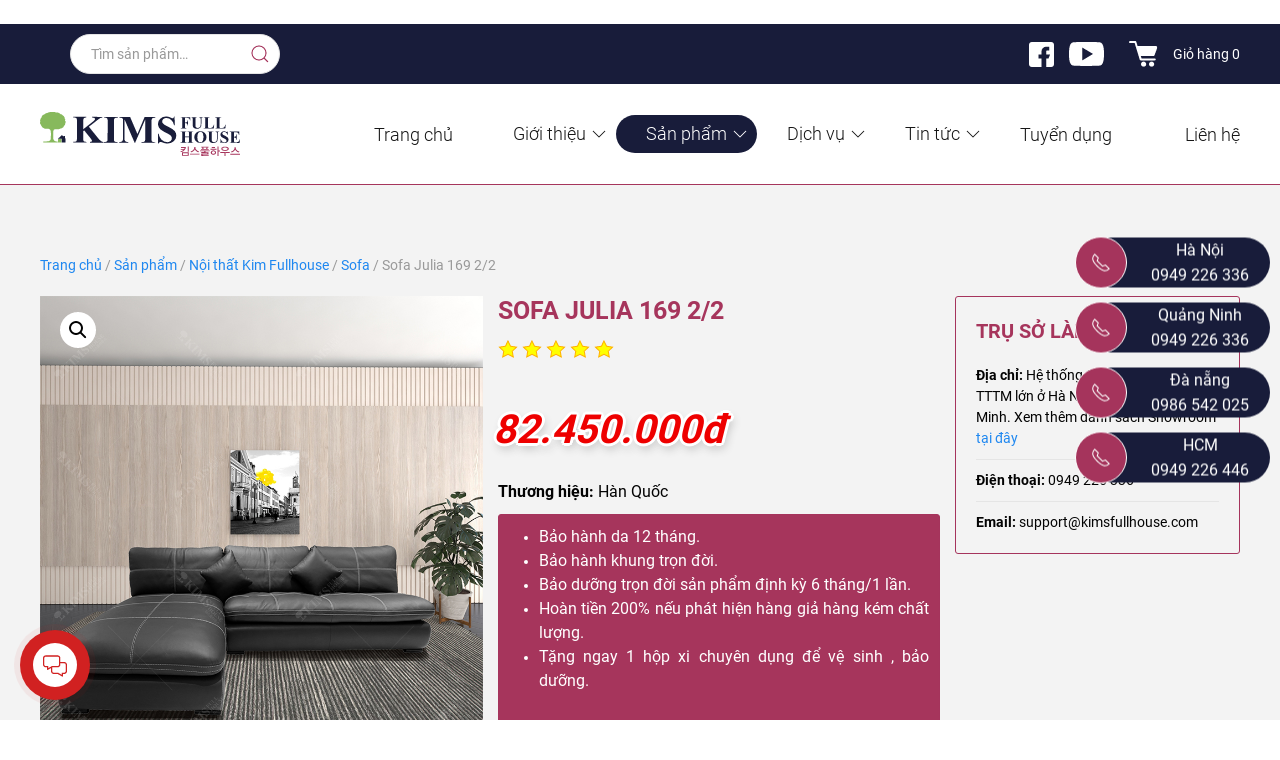

--- FILE ---
content_type: text/html; charset=UTF-8
request_url: https://kimsfullhouse.com/san-pham/julia-169-2-2/
body_size: 31327
content:
<!DOCTYPE html><html lang="vi"><head><meta charset="UTF-8"><meta name="google-site-verification" content="i6MG-bWkccLDJJnu0Sf8txb3Hvw2Y6kk8myrqgB67Pk" /><meta http-equiv="X-UA-Compatible" content="IE=edge"><meta name="viewport" content="width=device-width, initial-scale=1"><meta property="fb:app_id" content="410656243047822" /><meta property="fb:admins" content="100004467752313"/><link rel="shortcut icon" href="/wp-content/uploads/2021/04/fav96x96.png"><link rel="apple-touch-icon-precomposed" href="/wp-content/uploads/2021/04/fav180x180.png"><meta name='robots' content='index, follow, max-image-preview:large, max-snippet:-1, max-video-preview:-1' /><title>Sofa Julia 169 2/2 - Nội thất cao cấp Hàn Quốc KimFullHouse</title><meta name="description" content="Sofa góc chất lượng cao. Hoàn tiền 200% nếu phát hiện hàng giả, hàng nhái. Hệ thống showroom tại Hà Nội, Đá Nẵng, Hồ Chí Minh." /><link rel="canonical" href="https://kimsfullhouse.com/san-pham/julia-169-2-2/" /><meta property="og:locale" content="vi_VN" /><meta property="og:type" content="article" /><meta property="og:title" content="Sofa Julia 169 2/2 - Nội thất cao cấp Hàn Quốc KimFullHouse" /><meta property="og:description" content="Sofa góc chất lượng cao. Hoàn tiền 200% nếu phát hiện hàng giả, hàng nhái. Hệ thống showroom tại Hà Nội, Đá Nẵng, Hồ Chí Minh." /><meta property="og:url" content="https://kimsfullhouse.com/san-pham/julia-169-2-2/" /><meta property="og:site_name" content="Nội thất cao cấp Hàn Quốc KimFullHouse" /><meta property="article:modified_time" content="2025-10-15T08:21:10+00:00" /><meta property="og:image" content="https://kimsfullhouse.com/wp-content/uploads/2020/03/169-22.jpg" /><meta property="og:image:width" content="800" /><meta property="og:image:height" content="800" /><meta property="og:image:type" content="image/jpeg" /><meta name="twitter:card" content="summary_large_image" /><meta name="twitter:label1" content="Ước tính thời gian đọc" /><meta name="twitter:data1" content="6 phút" /> <script type="application/ld+json" class="yoast-schema-graph">{"@context":"https://schema.org","@graph":[{"@type":"WebPage","@id":"https://kimsfullhouse.com/san-pham/julia-169-2-2/","url":"https://kimsfullhouse.com/san-pham/julia-169-2-2/","name":"Sofa Julia 169 2/2 - Nội thất cao cấp Hàn Quốc KimFullHouse","isPartOf":{"@id":"https://kimsfullhouse.com/#website"},"primaryImageOfPage":{"@id":"https://kimsfullhouse.com/san-pham/julia-169-2-2/#primaryimage"},"image":{"@id":"https://kimsfullhouse.com/san-pham/julia-169-2-2/#primaryimage"},"thumbnailUrl":"https://kimsfullhouse.com/wp-content/uploads/2020/03/169-22.jpg","datePublished":"2020-03-02T01:28:14+00:00","dateModified":"2025-10-15T08:21:10+00:00","description":"Sofa góc chất lượng cao. Hoàn tiền 200% nếu phát hiện hàng giả, hàng nhái. Hệ thống showroom tại Hà Nội, Đá Nẵng, Hồ Chí Minh.","breadcrumb":{"@id":"https://kimsfullhouse.com/san-pham/julia-169-2-2/#breadcrumb"},"inLanguage":"vi","potentialAction":[{"@type":"ReadAction","target":["https://kimsfullhouse.com/san-pham/julia-169-2-2/"]}]},{"@type":"ImageObject","inLanguage":"vi","@id":"https://kimsfullhouse.com/san-pham/julia-169-2-2/#primaryimage","url":"https://kimsfullhouse.com/wp-content/uploads/2020/03/169-22.jpg","contentUrl":"https://kimsfullhouse.com/wp-content/uploads/2020/03/169-22.jpg","width":800,"height":800},{"@type":"BreadcrumbList","@id":"https://kimsfullhouse.com/san-pham/julia-169-2-2/#breadcrumb","itemListElement":[{"@type":"ListItem","position":1,"name":"Trang chủ","item":"https://kimsfullhouse.com/"},{"@type":"ListItem","position":2,"name":"Sản phẩm","item":"https://kimsfullhouse.com/san-pham/"},{"@type":"ListItem","position":3,"name":"Sofa Julia 169 2/2"}]},{"@type":"WebSite","@id":"https://kimsfullhouse.com/#website","url":"https://kimsfullhouse.com/","name":"Nội thất cao cấp Hàn Quốc KimFullHouse","description":"Sofa da bò Ý cao cấp nhập khẩu","publisher":{"@id":"https://kimsfullhouse.com/#organization"},"potentialAction":[{"@type":"SearchAction","target":{"@type":"EntryPoint","urlTemplate":"https://kimsfullhouse.com/?s={search_term_string}"},"query-input":"required name=search_term_string"}],"inLanguage":"vi"},{"@type":"Organization","@id":"https://kimsfullhouse.com/#organization","name":"Kims Fullhouse","url":"https://kimsfullhouse.com/","logo":{"@type":"ImageObject","inLanguage":"vi","@id":"https://kimsfullhouse.com/#/schema/logo/image/","url":"https://kimsfullhouse.com/wp-content/uploads/2022/08/logo-kim.svg","contentUrl":"https://kimsfullhouse.com/wp-content/uploads/2022/08/logo-kim.svg","width":1,"height":1,"caption":"Kims Fullhouse"},"image":{"@id":"https://kimsfullhouse.com/#/schema/logo/image/"}}]}</script> <link rel="alternate" type="application/rss+xml" title="Dòng thông tin Nội thất cao cấp Hàn Quốc KimFullHouse &raquo;" href="https://kimsfullhouse.com/feed/" /><link rel="alternate" type="application/rss+xml" title="Dòng phản hồi Nội thất cao cấp Hàn Quốc KimFullHouse &raquo;" href="https://kimsfullhouse.com/comments/feed/" /><link data-optimized="2" rel="stylesheet" href="https://kimsfullhouse.com/wp-content/litespeed/css/aa45da7e7f2d962890c2b34aae5b9afc.css?ver=0b5cb" /> <script type="text/template" id="tmpl-variation-template"><div class="woocommerce-variation-description">{{{ data.variation.variation_description }}}</div>
	<div class="woocommerce-variation-price">{{{ data.variation.price_html }}}</div>
	<div class="woocommerce-variation-availability">{{{ data.variation.availability_html }}}</div></script> <script type="text/template" id="tmpl-unavailable-variation-template"><p>Rất tiếc, sản phẩm này hiện không tồn tại. Hãy chọn một phương thức kết hợp khác.</p></script> <script>GOOGLE_MAPS_API_KEY="AIzaSyBV1yHbTsDT1H1u4HgU4CCRtebax4BWJ14"</script> <script type='text/javascript' src='https://kimsfullhouse.com/wp-includes/js/jquery/jquery.min.js' id='jquery-core-js'></script> <script data-optimized="1" type='text/javascript' src='https://kimsfullhouse.com/wp-content/litespeed/js/57278f9f516e7c3e0e335cf38b113824.js?ver=13824' id='jquery-migrate-js'></script> <script data-optimized="1" type='text/javascript' id='jquery.contactus.scripts-js-extra'>var arcontactusAjax={"url":"https:\/\/kimsfullhouse.com\/wp-admin\/admin-ajax.php","version":"1.3.3"}</script> <script data-optimized="1" type='text/javascript' src='https://kimsfullhouse.com/wp-content/litespeed/js/892f467a2c55faf5a520d2b479cf83e5.js?ver=f83e5' id='jquery.contactus.scripts-js'></script> <script data-optimized="1" type='text/javascript' id='my_voter_script_obj-js-extra'>var myAjax={"ajaxurl":"https:\/\/kimsfullhouse.com\/wp-admin\/admin-ajax.php"}</script> <script data-optimized="1" type='text/javascript' src='https://kimsfullhouse.com/wp-content/litespeed/js/9cb0e5305747453030ccf0a5066f0d76.js?ver=f0d76' id='my_voter_script_obj-js'></script> <script data-optimized="1" type='text/javascript' src='https://kimsfullhouse.com/wp-content/litespeed/js/2c2e70988e507f431134c0ebaaf3b0ba.js?ver=3b0ba' id='uikit2-js'></script> <script data-optimized="1" type='text/javascript' src='https://kimsfullhouse.com/wp-content/litespeed/js/992556159542f1bbf1d94e26aeb6a8fd.js?ver=6a8fd' id='wk-scripts-js'></script> <script data-optimized="1" type='text/javascript' id='woo-notification-js-extra'>var _woocommerce_notification_params={"str_about":"V\u1ec1","str_ago":"tr\u01b0\u1edbc \u0111\u00f3","str_day":"ng\u00e0y","str_days":"ng\u00e0y","str_hour":"gi\u1edd","str_hours":"gi\u1edd","str_min":"ph\u00fat","str_mins":"ph\u00fat","str_secs":"gi\u00e2y","str_few_sec":"v\u00e0i gi\u00e2y","time_close":"24","show_close":"1","display_effect":"fade-in","hidden_effect":"fade-out","redirect_target":"0","image":"1","messages":["{first_name} {city} v\u1eeba mua {product_with_link} {time_ago}","{product_with_link} {custom}"],"message_custom":"{number} ng\u01b0\u1eddi \u0111ang xem s\u1ea3n ph\u1ea9m n\u00e0y","message_number_min":"100","message_number_max":"200","detect":"1","time":"10","names":["Q2jhu4sgUGjGsOG7o25nDQ==","QW5oIEh1eQ0=","QW5oIETFqW5nDQ==","Q2jhu4sgSMaw4budbmcN","Q2jhu4sgRGnhu4d1IExpbmgN","QW5oIFRp4bq\/bg0=","QW5oIFTDuW5nDQ==","QW5oIFBow7luZw0=","Q2jhu4sgUGjGsMahbmcgQW5oDQ==","Q2jhu4sgS2ltDQ==","QW5oIFR14bqlbg0=","QW5oIEjhuqNpDQ==","Q2jhu4sgSOG6o2kN","QW5oIFBow7pjDQ==","QW5oIEPGsMahbmcN","QW5oIE1pbmgN","Q2jhu4sgTGluaA0=","Q2jhu4sgVsOibg0=","Q8O0IE9hbmgN","QW5oIFbEg24N","QW5oIENoaeG6v24N"],"cities":["UXXhuq1uIFRoYW5oIFh1w6JuDQ==","UXXhuq1uIEJhIMSQw6xuaA0=","UXXhuq1uIEhvw6BuZyBNYWkN","UXXhuq1uIEPhuqd1IEdp4bqleQ0=","UXXhuq1uIEhvw6BuIEtp4bq\/bQ0=","UXXhuq1uIFTDonkgSOG7kw0=","UXXhuq1uIMSQ4buRbmcgxJBhDQ==","UXXhuq1uIEhhaSBCw6AgVHLGsG5nDQ==","UXXhuq1uIDEN","UXXhuq1uIDIN","UXXhuq1uIDEwDQ==","UXXhuq1uIELDrG5oIFRo4bqhbmgN","UXXhuq1uIFTDom4gQsOsbmgN","UXXhuq1uIDcN","DQ=="],"country":"","billing":"0","products":[{"title":"SOFA Angel 1088","url":"https:\/\/kimsfullhouse.com\/san-pham\/sofa-sf1088\/","thumb":"https:\/\/kimsfullhouse.com\/wp-content\/uploads\/2024\/04\/SF1088-500x341.jpg"},{"title":"SOFA Lady 878","url":"https:\/\/kimsfullhouse.com\/san-pham\/sofa-sf878\/","thumb":"https:\/\/kimsfullhouse.com\/wp-content\/uploads\/2024\/04\/S-878-3-500x500.jpg"}]}</script> <script data-optimized="1" type='text/javascript' src='https://kimsfullhouse.com/wp-content/litespeed/js/f2ef99f99eee74fa65c13651aba69fef.js?ver=69fef' id='woo-notification-js'></script> <script data-optimized="1" type='text/javascript' src='https://kimsfullhouse.com/wp-content/litespeed/js/7c6f885ec0be9dfd4af5d74959135097.js?ver=35097' id='theme-uikit-js'></script> <script data-optimized="1" type='text/javascript' src='https://kimsfullhouse.com/wp-content/litespeed/js/c03a2cce34853655f204b3d29969fac6.js?ver=9fac6' id='theme-uikit-icons-js'></script> <script data-optimized="1" type='text/javascript' src='https://kimsfullhouse.com/wp-content/litespeed/js/989b86addbe106863b70ff731d26f200.js?ver=6f200' id='theme-script-js'></script> <script data-optimized="1" type='text/javascript' src='https://kimsfullhouse.com/wp-content/litespeed/js/5cd7c972bab8a62a0abf98d1273e1c61.js?ver=e1c61' id='theme-custom-js'></script> <link rel="https://api.w.org/" href="https://kimsfullhouse.com/wp-json/" /><link rel="alternate" type="application/json" href="https://kimsfullhouse.com/wp-json/wp/v2/product/11331" /><link rel="EditURI" type="application/rsd+xml" title="RSD" href="https://kimsfullhouse.com/xmlrpc.php?rsd" /><link rel="wlwmanifest" type="application/wlwmanifest+xml" href="https://kimsfullhouse.com/wp-includes/wlwmanifest.xml" /><meta name="generator" content="WordPress 6.2.8" /><meta name="generator" content="WooCommerce 8.2.4" /><link rel='shortlink' href='https://kimsfullhouse.com/?p=11331' /><link rel="alternate" type="application/json+oembed" href="https://kimsfullhouse.com/wp-json/oembed/1.0/embed?url=https%3A%2F%2Fkimsfullhouse.com%2Fsan-pham%2Fjulia-169-2-2%2F" /><link rel="alternate" type="text/xml+oembed" href="https://kimsfullhouse.com/wp-json/oembed/1.0/embed?url=https%3A%2F%2Fkimsfullhouse.com%2Fsan-pham%2Fjulia-169-2-2%2F&#038;format=xml" /> <script>document.documentElement.className=document.documentElement.className.replace('no-js','js')</script> <meta name="google-site-verification" content="XA1txmNaJj1L9JqB0X6r0N8zvuZICsOAff94nmFmZ-g" />
<noscript><style>.woocommerce-product-gallery{ opacity: 1 !important; }</style></noscript> <script type="application/ld+json">{
  "@context": "https://schema.org",
  "@type": "Store",
  "name": "CÔNG TY CP TẬP ĐOÀN KIMS",
  "alternateName": "KIMSFULLHOUSE",
  "url": "https://kimsfullhouse.com/",
  "logo": "https://kimsfullhouse.com/wp-content/uploads/2020/02/logo-kim.svg",
  "contactPoint": {
    "@type": "ContactPoint",
    "telephone": "0949226336",
    "contactType": "hotline",
    "contactOption": "Free",
    "areaServed": "VN",
    "availableLanguage": "Vietnamese"
  },
  "sameAs": [
    "https://www.youtube.com/channel/UC52SqG9laWJA7tMEOL7RhfQ",
    "https://www.facebook.com/kimsfullhousevn",
    "https://www.pinterest.com/kimsfullhouse/",
    "https://vi.gravatar.com/kimsfullhousehn",
    "https://www.linkedin.com/in/kims-fullhouse-200718211/",
    "https://about.me/kimsfullhouse",
    "https://issuu.com/kimsfullhouse",
    "https://twitter.com/KimsMkt",
    "https://kimsfullhouse.tumblr.com/",
    "https://noithathanquockimsfullhouse.blogspot.com/"
  ],
}</script> <script type="application/ld+json">{
  "@context": "https://schema.org",
  "@type": "ProfessionalService",
  "name": "CÔNG TY CP TẬP ĐOÀN KIMS",
  "image": "https://kimsfullhouse.com/wp-content/uploads/2020/02/logo-kim.svg",
  "@id": "https://kimsfullhouse.com/",
  "url": "https://kimsfullhouse.com/",
  "telephone": "0949226336",
  "priceRange": "200.000.000 VND",
  "address": {
    "@type": "PostalAddress",
    "streetAddress": "54 P. Liễu Giai, Ngọc Khánh, Ba Đình, Hà Nội, Việt Nam",
    "addressLocality": "Hà Nội",
    "postalCode": "100000",
    "addressCountry": "VN"
  },
  "geo": {
    "@type": "GeoCoordinates",
    "latitude": 21.031878,
    "longitude": 105.812301
  },
  "openingHoursSpecification": {
    "@type": "OpeningHoursSpecification",
    "dayOfWeek": [
      "Monday",
      "Tuesday",
      "Wednesday",
      "Thursday",
      "Friday",
      "Saturday",
	  "Sunday"
    ],
    "opens": "08:00",
    "closes": "22:00"
  },
  "sameAs": [
    "https://www.youtube.com/channel/UC52SqG9laWJA7tMEOL7RhfQ",
    "https://www.facebook.com/kimsfullhousevn",
    "https://www.pinterest.com/kimsfullhouse/",
    "https://vi.gravatar.com/kimsfullhousehn",
    "https://www.linkedin.com/in/kims-fullhouse-200718211/",
    "https://about.me/kimsfullhouse",
    "https://issuu.com/kimsfullhouse",
    "https://twitter.com/KimsMkt",
    "https://kimsfullhouse.tumblr.com/",
    "https://noithathanquockimsfullhouse.blogspot.com/"
  ], 
}</script><script>try{(function($){$(document).ready(function(){UIkit.icon('.uk-navbar-nav > li.uk-parent > a ',{icon:'chevron-down'});$('#xem_them').click(function(){$('.noi_dung_chinh').addClass("uk-active");$(this).addClass('uk-hidden')});$('#search form').click(function(){$('.background').removeAttr('hidden');$('#search .uk-button-text').removeAttr('hidden')})
$('#search .uk-button-text').click(function(){$('.background').attr('hidden','true');$(this).attr('hidden','true')})
UIkit.nav('#tm-mobile .uk-nav-default',{'targets':'> .uk-parent'});$('#tm-mobile .uk-nav-center ').addClass('uk-nav-parent-icon')})})(jQuery)}catch(e){console.error('Custom Theme JS Code: ',e)}</script><script>var $theme={}</script>  <script async src="https://www.googletagmanager.com/gtag/js?id=AW-10986025337"></script> <script>window.dataLayer = window.dataLayer || [];
			function gtag() { dataLayer.push(arguments); }
			gtag( 'consent', 'default', {
				analytics_storage: 'denied',
				ad_storage: 'denied',
				ad_user_data: 'denied',
				ad_personalization: 'denied',
				region: ['AT', 'BE', 'BG', 'HR', 'CY', 'CZ', 'DK', 'EE', 'FI', 'FR', 'DE', 'GR', 'HU', 'IS', 'IE', 'IT', 'LV', 'LI', 'LT', 'LU', 'MT', 'NL', 'NO', 'PL', 'PT', 'RO', 'SK', 'SI', 'ES', 'SE', 'GB', 'CH'],
				wait_for_update: 500,
			} );
			gtag('js', new Date());
			gtag('set', 'developer_id.dOGY3NW', true);
			gtag("config", "AW-10986025337", { "groups": "GLA", "send_page_view": false });</script>  <script data-ad-client="ca-pub-5738543659049645" async src="https://pagead2.googlesyndication.com/pagead/js/adsbygoogle.js"></script> <link rel="icon" href="https://kimsfullhouse.com/wp-content/uploads/2021/04/fav180x180.png" type="image/x-icon" /><link rel="shortcut icon" href="https://kimsfullhouse.com/wp-content/uploads/2021/04/fav180x180.png" type="image/x-icon" />
 <script>(function(w,d,s,l,i){w[l]=w[l]||[];w[l].push({'gtm.start':
new Date().getTime(),event:'gtm.js'});var f=d.getElementsByTagName(s)[0],
j=d.createElement(s),dl=l!='dataLayer'?'&l='+l:'';j.async=true;j.src=
'https://www.googletagmanager.com/gtm.js?id='+i+dl;f.parentNode.insertBefore(j,f);
})(window,document,'script','dataLayer','GTM-K5NH4KZ');</script>  <script data-optimized="1" type="text/javascript">(function(){var a=window._eclickq||(window._eclickq=[]);if(!a.loaded){var b=document.createElement("script");b.async=!0;b.src=("https:"==document.location.protocol?"https:":"http:")+"//s.eclick.vn/delivery/retargeting.js";var c=document.getElementsByTagName("script")[0];c.parentNode.insertBefore(b,c);a.loaded=!0}a.push(["addPixelId",18530])})();window._eclickq=window._eclickq||[];window._eclickq.push(["track","PixelInitialized",{}])</script> <script>(function(){var a=String(Math.floor(Math.random()*10000000000000000));new Image().src='https://pubads.g.doubleclick.net/activity;dc_iu=/27973503/DFPAudiencePixel;ord='+a+';dc_seg=8311110898?'})()</script> <noscript>
<img alt='' src='https://pubads.g.doubleclick.net/activity;dc_iu=/27973503/DFPAudiencePixel;ord=1;dc_seg=8311110898?' width=1 height=1 border=0/>
</noscript></head><body class="product-template-default single single-product postid-11331 theme-yootheme woocommerce woocommerce-page woocommerce-no-js woo-variation-swatches wvs-behavior-blur wvs-theme-fusio wvs-show-label wvs-tooltip">
     
<noscript><iframe src="https://www.googletagmanager.com/ns.html?id=GTM-K5NH4KZ"
height="0" width="0" style="display:none;visibility:hidden"></iframe></noscript><svg xmlns="http://www.w3.org/2000/svg" viewBox="0 0 0 0" width="0" height="0" focusable="false" role="none" style="visibility: hidden; position: absolute; left: -9999px; overflow: hidden;" ><defs><filter id="wp-duotone-dark-grayscale"><feColorMatrix color-interpolation-filters="sRGB" type="matrix" values=" .299 .587 .114 0 0 .299 .587 .114 0 0 .299 .587 .114 0 0 .299 .587 .114 0 0 " /><feComponentTransfer color-interpolation-filters="sRGB" ><feFuncR type="table" tableValues="0 0.49803921568627" /><feFuncG type="table" tableValues="0 0.49803921568627" /><feFuncB type="table" tableValues="0 0.49803921568627" /><feFuncA type="table" tableValues="1 1" /></feComponentTransfer><feComposite in2="SourceGraphic" operator="in" /></filter></defs></svg><svg xmlns="http://www.w3.org/2000/svg" viewBox="0 0 0 0" width="0" height="0" focusable="false" role="none" style="visibility: hidden; position: absolute; left: -9999px; overflow: hidden;" ><defs><filter id="wp-duotone-grayscale"><feColorMatrix color-interpolation-filters="sRGB" type="matrix" values=" .299 .587 .114 0 0 .299 .587 .114 0 0 .299 .587 .114 0 0 .299 .587 .114 0 0 " /><feComponentTransfer color-interpolation-filters="sRGB" ><feFuncR type="table" tableValues="0 1" /><feFuncG type="table" tableValues="0 1" /><feFuncB type="table" tableValues="0 1" /><feFuncA type="table" tableValues="1 1" /></feComponentTransfer><feComposite in2="SourceGraphic" operator="in" /></filter></defs></svg><svg xmlns="http://www.w3.org/2000/svg" viewBox="0 0 0 0" width="0" height="0" focusable="false" role="none" style="visibility: hidden; position: absolute; left: -9999px; overflow: hidden;" ><defs><filter id="wp-duotone-purple-yellow"><feColorMatrix color-interpolation-filters="sRGB" type="matrix" values=" .299 .587 .114 0 0 .299 .587 .114 0 0 .299 .587 .114 0 0 .299 .587 .114 0 0 " /><feComponentTransfer color-interpolation-filters="sRGB" ><feFuncR type="table" tableValues="0.54901960784314 0.98823529411765" /><feFuncG type="table" tableValues="0 1" /><feFuncB type="table" tableValues="0.71764705882353 0.25490196078431" /><feFuncA type="table" tableValues="1 1" /></feComponentTransfer><feComposite in2="SourceGraphic" operator="in" /></filter></defs></svg><svg xmlns="http://www.w3.org/2000/svg" viewBox="0 0 0 0" width="0" height="0" focusable="false" role="none" style="visibility: hidden; position: absolute; left: -9999px; overflow: hidden;" ><defs><filter id="wp-duotone-blue-red"><feColorMatrix color-interpolation-filters="sRGB" type="matrix" values=" .299 .587 .114 0 0 .299 .587 .114 0 0 .299 .587 .114 0 0 .299 .587 .114 0 0 " /><feComponentTransfer color-interpolation-filters="sRGB" ><feFuncR type="table" tableValues="0 1" /><feFuncG type="table" tableValues="0 0.27843137254902" /><feFuncB type="table" tableValues="0.5921568627451 0.27843137254902" /><feFuncA type="table" tableValues="1 1" /></feComponentTransfer><feComposite in2="SourceGraphic" operator="in" /></filter></defs></svg><svg xmlns="http://www.w3.org/2000/svg" viewBox="0 0 0 0" width="0" height="0" focusable="false" role="none" style="visibility: hidden; position: absolute; left: -9999px; overflow: hidden;" ><defs><filter id="wp-duotone-midnight"><feColorMatrix color-interpolation-filters="sRGB" type="matrix" values=" .299 .587 .114 0 0 .299 .587 .114 0 0 .299 .587 .114 0 0 .299 .587 .114 0 0 " /><feComponentTransfer color-interpolation-filters="sRGB" ><feFuncR type="table" tableValues="0 0" /><feFuncG type="table" tableValues="0 0.64705882352941" /><feFuncB type="table" tableValues="0 1" /><feFuncA type="table" tableValues="1 1" /></feComponentTransfer><feComposite in2="SourceGraphic" operator="in" /></filter></defs></svg><svg xmlns="http://www.w3.org/2000/svg" viewBox="0 0 0 0" width="0" height="0" focusable="false" role="none" style="visibility: hidden; position: absolute; left: -9999px; overflow: hidden;" ><defs><filter id="wp-duotone-magenta-yellow"><feColorMatrix color-interpolation-filters="sRGB" type="matrix" values=" .299 .587 .114 0 0 .299 .587 .114 0 0 .299 .587 .114 0 0 .299 .587 .114 0 0 " /><feComponentTransfer color-interpolation-filters="sRGB" ><feFuncR type="table" tableValues="0.78039215686275 1" /><feFuncG type="table" tableValues="0 0.94901960784314" /><feFuncB type="table" tableValues="0.35294117647059 0.47058823529412" /><feFuncA type="table" tableValues="1 1" /></feComponentTransfer><feComposite in2="SourceGraphic" operator="in" /></filter></defs></svg><svg xmlns="http://www.w3.org/2000/svg" viewBox="0 0 0 0" width="0" height="0" focusable="false" role="none" style="visibility: hidden; position: absolute; left: -9999px; overflow: hidden;" ><defs><filter id="wp-duotone-purple-green"><feColorMatrix color-interpolation-filters="sRGB" type="matrix" values=" .299 .587 .114 0 0 .299 .587 .114 0 0 .299 .587 .114 0 0 .299 .587 .114 0 0 " /><feComponentTransfer color-interpolation-filters="sRGB" ><feFuncR type="table" tableValues="0.65098039215686 0.40392156862745" /><feFuncG type="table" tableValues="0 1" /><feFuncB type="table" tableValues="0.44705882352941 0.4" /><feFuncA type="table" tableValues="1 1" /></feComponentTransfer><feComposite in2="SourceGraphic" operator="in" /></filter></defs></svg><svg xmlns="http://www.w3.org/2000/svg" viewBox="0 0 0 0" width="0" height="0" focusable="false" role="none" style="visibility: hidden; position: absolute; left: -9999px; overflow: hidden;" ><defs><filter id="wp-duotone-blue-orange"><feColorMatrix color-interpolation-filters="sRGB" type="matrix" values=" .299 .587 .114 0 0 .299 .587 .114 0 0 .299 .587 .114 0 0 .299 .587 .114 0 0 " /><feComponentTransfer color-interpolation-filters="sRGB" ><feFuncR type="table" tableValues="0.098039215686275 1" /><feFuncG type="table" tableValues="0 0.66274509803922" /><feFuncB type="table" tableValues="0.84705882352941 0.41960784313725" /><feFuncA type="table" tableValues="1 1" /></feComponentTransfer><feComposite in2="SourceGraphic" operator="in" /></filter></defs></svg><script type="text/javascript">gtag("event", "page_view", {send_to: "GLA"});</script> <div class="tm-page"><div class="tm-header-mobile uk-hidden@m"><div uk-sticky cls-active="uk-navbar-sticky" sel-target=".uk-navbar-container"><div class="uk-navbar-container"><nav uk-navbar><div class="uk-navbar-left">
<a class="uk-navbar-toggle" href="#tm-mobile" uk-toggle><div uk-navbar-toggle-icon></div>
</a></div><div class="uk-navbar-center">
<a class="uk-navbar-item uk-logo" href="https://kimsfullhouse.com">
<img alt width="200" height="60" data-src="/wp-content/uploads/2020/02/logo-kim.svg" src="[data-uri]" class="lazyload" style="--smush-placeholder-width: 200px; --smush-placeholder-aspect-ratio: 200/60;"><noscript><img alt width="200" height="60" data-src="/wp-content/uploads/2020/02/logo-kim.svg" src="[data-uri]" class="lazyload" style="--smush-placeholder-width: 200px; --smush-placeholder-aspect-ratio: 200/60;"><noscript><img alt width="200" height="60" src="/wp-content/uploads/2020/02/logo-kim.svg"></noscript></noscript>                </a></div><div class="uk-navbar-right">
<a href="#" class="uk-icon-link uk-padding-small" uk-icon="search" uk-toggle="target: #search"></a></div></nav></div><div id="search"  class="uk-flex uk-flex-middle" hidden><div class="background" hidden></div><form role="search" method="get" class="woocommerce-product-search" action="https://kimsfullhouse.com/" style="margin: auto"><div class="uk-inline uk-width-1-1">
<span class="uk-form-icon" uk-icon="icon: search"></span>
<input type="search" id="woocommerce-product-search-field-0" class="search-field uk-input" placeholder="Tìm sản phẩm&hellip;" value="" name="s" /></div>
<input type="hidden" name="post_type" value="product" /></form>
<a uk-toggle="target: #search" class="uk-margin-left uk-button uk-button-text" hidden >Cancel</a></div></div><div id="tm-mobile" uk-offcanvas mode="slide" overlay><div class="uk-offcanvas-bar uk-text-center uk-flex"><button class="uk-offcanvas-close" type="button" uk-close></button><div class="uk-margin-auto-vertical uk-width-1-1"><div class="uk-child-width-1-1" uk-grid><div><div class="uk-panel"><ul class="uk-nav uk-nav-default uk-nav-center"><li><a href="https://kimsfullhouse.com" class=" menu-item menu-item-type-custom menu-item-object-custom menu-item-home">Trang chủ</a></li><li class="uk-parent"><a href="https://kimsfullhouse.com/gioi-thieu/" class=" menu-item menu-item-type-post_type menu-item-object-page menu-item-has-children">Giới thiệu</a><ul class="uk-nav-sub"><li><a href="https://kimsfullhouse.com/gioi-thieu/" class=" menu-item menu-item-type-post_type menu-item-object-page">Về chúng tôi</a></li><li><a href="https://kimsfullhouse.com/he-thong-showroom/" class=" menu-item menu-item-type-post_type menu-item-object-page">Hệ thống showroom</a></li><li><a href="https://kimsfullhouse.com/cam-ket-chat-luong/" class=" menu-item menu-item-type-post_type menu-item-object-page">Cam kết chất lượng</a></li></ul></li><li class="uk-active uk-parent"><a href="https://kimsfullhouse.com/san-pham/" class=" menu-item menu-item-type-post_type menu-item-object-page menu-item-has-children current_page_parent">Sản phẩm</a><ul class="uk-nav-sub"><li class="uk-parent"><a href="https://kimsfullhouse.com/danh-muc-san-pham/noi-that-kim-full-house/sofa/" class=" menu-item menu-item-type-taxonomy menu-item-object-product_cat current-product-ancestor current-menu-parent current-product-parent menu-item-has-children">Sofa</a><ul><li><a href="https://kimsfullhouse.com/danh-muc-san-pham/noi-that-kim-full-house/sofa/sofa-goc/" class=" menu-item menu-item-type-taxonomy menu-item-object-product_cat current-product-ancestor current-menu-parent current-product-parent">Sofa góc</a></li><li><a href="https://kimsfullhouse.com/danh-muc-san-pham/noi-that-kim-full-house/sofa/sofa-vang/" class=" menu-item menu-item-type-taxonomy menu-item-object-product_cat">Sofa văng</a></li><li><a href="https://kimsfullhouse.com/danh-muc-san-pham/noi-that-kim-full-house/sofa/sofa-123/" class=" menu-item menu-item-type-taxonomy menu-item-object-product_cat">Sofa 123</a></li><li><a href="https://kimsfullhouse.com/sofa-kid/" class=" menu-item menu-item-type-custom menu-item-object-custom">Sofa trẻ em</a></li></ul></li><li><a href="https://kimsfullhouse.com/danh-muc-san-pham/noi-that-kim-full-house/giuong/" class=" menu-item menu-item-type-taxonomy menu-item-object-product_cat">Giường</a></li><li><a href="https://kimsfullhouse.com/danh-muc-san-pham/noi-that-kim-full-house/ban-ghe-an/" class=" menu-item menu-item-type-taxonomy menu-item-object-product_cat">Bàn ghế ăn</a></li><li><a href="https://kimsfullhouse.com/danh-muc-san-pham/noi-that-kim-full-house/ke-ti-vi/" class=" menu-item menu-item-type-taxonomy menu-item-object-product_cat">Kệ tivi, kệ góc</a></li><li><a href="https://kimsfullhouse.com/danh-muc-san-pham/noi-that-kim-full-house/ban-tra/" class=" menu-item menu-item-type-taxonomy menu-item-object-product_cat">Bàn trà</a></li><li><a href="https://kimsfullhouse.com/danh-muc-san-pham/noi-that-kim-full-house/ban-phan-noi-that-kim-full-house/" class=" menu-item menu-item-type-taxonomy menu-item-object-product_cat">Bàn phấn</a></li><li><a href="https://kimsfullhouse.com/danh-muc-san-pham/noi-that-kim-full-house/ghe/" class=" menu-item menu-item-type-taxonomy menu-item-object-product_cat">Ghế thư giãn, VP</a></li><li><a href="https://kimsfullhouse.com/danh-muc-san-pham/tap-noi-that-kim-full-house/" class=" menu-item menu-item-type-taxonomy menu-item-object-product_cat">Táp</a></li><li><a href="https://kimsfullhouse.com/danh-muc-san-pham/noi-that-kim-full-house/tu/" class=" menu-item menu-item-type-taxonomy menu-item-object-product_cat">Tủ</a></li><li><a href="https://kimsfullhouse.com/danh-muc-san-pham/noi-that-kim-full-house/chan-ga-goi-dem/" class=" menu-item menu-item-type-taxonomy menu-item-object-product_cat">Chăn, Ga</a></li><li><a href="https://kimsfullhouse.com/danh-muc-san-pham/san-pham-khuyen-mai/" class=" menu-item menu-item-type-taxonomy menu-item-object-product_cat">Sản phẩm khuyến mại</a></li></ul></li><li class="uk-parent"><a href="https://kimsfullhouse.com/chuyen-muc/dich-vu/" class=" menu-item menu-item-type-taxonomy menu-item-object-category menu-item-has-children">Dịch vụ</a><ul class="uk-nav-sub"><li><a href="https://kimsfullhouse.com/sofa-repair/" class=" menu-item menu-item-type-custom menu-item-object-custom">Sửa chữa Sofa</a></li><li><a href="https://kimsfullhouse.com/chuyen-muc/dich-vu/du-an-thi-cong/" class=" menu-item menu-item-type-taxonomy menu-item-object-category">Dự án thi công</a></li><li><a href="https://kimsfullhouse.com/dich-vu/tu-van-thiet-ke/" class=" menu-item menu-item-type-custom menu-item-object-custom">Tư vấn thiết kế</a></li><li><a href="https://kimsfullhouse.com/chuyen-muc/dich-vu/doi-tac/" class=" menu-item menu-item-type-taxonomy menu-item-object-category">Đối tác</a></li></ul></li><li class="uk-parent"><a href="https://kimsfullhouse.com/chuyen-muc/tin-tuc/" class=" menu-item menu-item-type-taxonomy menu-item-object-category menu-item-has-children">Tin tức</a><ul class="uk-nav-sub"><li><a href="https://kimsfullhouse.com/chuyen-muc/san-pham-nha-khach/" class=" menu-item menu-item-type-taxonomy menu-item-object-category">Sản phẩm nhà khách</a></li><li><a href="https://kimsfullhouse.com/chuyen-muc/tin-tuc/uu-dai-khuyen-mai/" class=" menu-item menu-item-type-taxonomy menu-item-object-category">Ưu đãi khuyến mại</a></li><li><a href="https://kimsfullhouse.com/chuyen-muc/tin-tuc/cam-nang-nha-dep/" class=" menu-item menu-item-type-taxonomy menu-item-object-category">Cẩm nang nhà đẹp</a></li><li><a href="https://kimsfullhouse.com/chuyen-muc/bao-hanh-bao-duong/" class=" menu-item menu-item-type-taxonomy menu-item-object-category">Nhật ký giao hàng, bảo hành</a></li></ul></li><li><a href="https://kimsfullhouse.com/hiring/" class=" menu-item menu-item-type-custom menu-item-object-custom">Tuyển dụng</a></li><li><a href="https://kimsfullhouse.com/lien-he/" class=" menu-item menu-item-type-post_type menu-item-object-page">Liên hệ</a></li></ul></div></div></div></div></div></div></div><div class="tm-toolbar tm-toolbar-default uk-visible@m"><div class="uk-container uk-flex uk-flex-middle uk-child-width-1-3"><div><div class="uk-grid-medium uk-child-width-auto uk-flex-middle" uk-grid="margin: uk-margin-small-top"><div><div class="uk-panel widget-text" id="widget-text-3"><div class="uk-panel textwidget"></div></div></div><div><div class="uk-panel widget-search" id="widget-search-11"><form role="search" method="get" class="woocommerce-product-search" action="https://kimsfullhouse.com/" style="margin: auto"><div class="uk-inline uk-width-1-1">
<span class="uk-form-icon" uk-icon="icon: search"></span>
<input type="search" id="woocommerce-product-search-field-0" class="search-field uk-input" placeholder="Tìm sản phẩm&hellip;" value="" name="s" /></div>
<input type="hidden" name="post_type" value="product" /></form></div></div></div></div><div class="uk-margin-auto-left "><div class="uk-grid-medium uk-child-width-auto uk-flex-middle uk-flex-right" uk-grid="margin: uk-margin-small-top"><div><div class="uk-panel widget-text" id="widget-text-4"><div class="uk-panel textwidget"><div class="uk-grid uk-grid-small uk-child-width-auto"><div><a href="https://www.facebook.com/kimsfullhousevn" target="_blank" rel="noopener"><img decoding="async" class="alignnone size-large wp-image-10556 lazyload" data-src="https://kimsfullhouse.com/wp-content/uploads/2020/02/social-2.svg" alt="" width="25" height="1" src="[data-uri]" style="--smush-placeholder-width: 25px; --smush-placeholder-aspect-ratio: 25/1;" /><noscript><img decoding="async" class="alignnone size-large wp-image-10556" src="https://kimsfullhouse.com/wp-content/uploads/2020/02/social-2.svg" alt="" width="25" height="1" /></noscript></a></div><div><a href="https://www.youtube.com/channel/UC52SqG9laWJA7tMEOL7RhfQ" target="_blank" rel="noopener"><img decoding="async" class="alignnone size-large wp-image-10557 lazyload" data-src="https://kimsfullhouse.com/wp-content/uploads/2020/02/social-3.svg" alt="" width="35" height="1" src="[data-uri]" style="--smush-placeholder-width: 35px; --smush-placeholder-aspect-ratio: 35/1;" /><noscript><img decoding="async" class="alignnone size-large wp-image-10557" src="https://kimsfullhouse.com/wp-content/uploads/2020/02/social-3.svg" alt="" width="35" height="1" /></noscript></a></div></div></div></div></div><div><div class="uk-panel widget-text" id="widget-text-14"><div class="uk-panel textwidget"><div class="uk-child-width-auto uk-flex-middle uk-light left_infor" uk-grid ><div class="uk-position-relative"><div class="uk-flex uk-flex-middle uk-grid-small " uk-grid ><div>
<img data-src="https://kimsfullhouse.com/wp-content/themes/fusio/images/cart.svg" uk-svg src="[data-uri]" class="lazyload"><noscript><img src="https://kimsfullhouse.com/wp-content/themes/fusio/images/cart.svg" uk-svg></noscript></div><div style="line-height:18px" >
Giỏ hàng
<span class="number">0</span>         <a class="uk-position-cover"></a><div uk-dropdown><p class="woocommerce-mini-cart__empty-message">Chưa có sản phẩm trong giỏ hàng.</p></div></div></div></div></div></div></div></div></div></div></div></div><div class="tm-header uk-visible@m" uk-header><div uk-sticky media="@m" show-on-up animation="uk-animation-slide-top" cls-active="uk-navbar-sticky" sel-target=".uk-navbar-container"><div class="uk-navbar-container"><div class="uk-container"><nav class="uk-navbar" uk-navbar="{&quot;align&quot;:&quot;left&quot;,&quot;boundary&quot;:&quot;!.uk-navbar-container&quot;}"><div class="uk-navbar-left">
<a href="https://kimsfullhouse.com" class="uk-navbar-item uk-logo">
<img alt width="200" height="60" data-src="/wp-content/uploads/2020/02/logo-kim.svg" src="[data-uri]" class="lazyload" style="--smush-placeholder-width: 200px; --smush-placeholder-aspect-ratio: 200/60;"><noscript><img alt width="200" height="60" data-src="/wp-content/uploads/2020/02/logo-kim.svg" src="[data-uri]" class="lazyload" style="--smush-placeholder-width: 200px; --smush-placeholder-aspect-ratio: 200/60;"><noscript><img alt width="200" height="60" src="/wp-content/uploads/2020/02/logo-kim.svg"></noscript></noscript></a></div><div class="uk-navbar-right"><ul class="uk-navbar-nav"><li><a href="https://kimsfullhouse.com" class=" menu-item menu-item-type-custom menu-item-object-custom menu-item-home">Trang chủ</a></li><li class="uk-parent"><a href="https://kimsfullhouse.com/gioi-thieu/" class=" menu-item menu-item-type-post_type menu-item-object-page menu-item-has-children">Giới thiệu</a><div class="uk-navbar-dropdown"><div class="uk-navbar-dropdown-grid uk-child-width-1-1" uk-grid><div><ul class="uk-nav uk-navbar-dropdown-nav"><li><a href="https://kimsfullhouse.com/gioi-thieu/" class=" menu-item menu-item-type-post_type menu-item-object-page">Về chúng tôi</a></li><li><a href="https://kimsfullhouse.com/he-thong-showroom/" class=" menu-item menu-item-type-post_type menu-item-object-page">Hệ thống showroom</a></li><li><a href="https://kimsfullhouse.com/cam-ket-chat-luong/" class=" menu-item menu-item-type-post_type menu-item-object-page">Cam kết chất lượng</a></li></ul></div></div></div></li><li class="uk-active uk-parent"><a href="https://kimsfullhouse.com/san-pham/" class=" menu-item menu-item-type-post_type menu-item-object-page menu-item-has-children current_page_parent">Sản phẩm</a><div class="uk-navbar-dropdown"><div class="uk-navbar-dropdown-grid uk-child-width-1-1" uk-grid><div><ul class="uk-nav uk-navbar-dropdown-nav"><li class="uk-parent"><a href="https://kimsfullhouse.com/danh-muc-san-pham/noi-that-kim-full-house/sofa/" class=" menu-item menu-item-type-taxonomy menu-item-object-product_cat current-product-ancestor current-menu-parent current-product-parent menu-item-has-children">Sofa</a><ul class="uk-nav-sub"><li><a href="https://kimsfullhouse.com/danh-muc-san-pham/noi-that-kim-full-house/sofa/sofa-goc/" class=" menu-item menu-item-type-taxonomy menu-item-object-product_cat current-product-ancestor current-menu-parent current-product-parent">Sofa góc</a></li><li><a href="https://kimsfullhouse.com/danh-muc-san-pham/noi-that-kim-full-house/sofa/sofa-vang/" class=" menu-item menu-item-type-taxonomy menu-item-object-product_cat">Sofa văng</a></li><li><a href="https://kimsfullhouse.com/danh-muc-san-pham/noi-that-kim-full-house/sofa/sofa-123/" class=" menu-item menu-item-type-taxonomy menu-item-object-product_cat">Sofa 123</a></li><li><a href="https://kimsfullhouse.com/sofa-kid/" class=" menu-item menu-item-type-custom menu-item-object-custom">Sofa trẻ em</a></li></ul></li><li><a href="https://kimsfullhouse.com/danh-muc-san-pham/noi-that-kim-full-house/giuong/" class=" menu-item menu-item-type-taxonomy menu-item-object-product_cat">Giường</a></li><li><a href="https://kimsfullhouse.com/danh-muc-san-pham/noi-that-kim-full-house/ban-ghe-an/" class=" menu-item menu-item-type-taxonomy menu-item-object-product_cat">Bàn ghế ăn</a></li><li><a href="https://kimsfullhouse.com/danh-muc-san-pham/noi-that-kim-full-house/ke-ti-vi/" class=" menu-item menu-item-type-taxonomy menu-item-object-product_cat">Kệ tivi, kệ góc</a></li><li><a href="https://kimsfullhouse.com/danh-muc-san-pham/noi-that-kim-full-house/ban-tra/" class=" menu-item menu-item-type-taxonomy menu-item-object-product_cat">Bàn trà</a></li><li><a href="https://kimsfullhouse.com/danh-muc-san-pham/noi-that-kim-full-house/ban-phan-noi-that-kim-full-house/" class=" menu-item menu-item-type-taxonomy menu-item-object-product_cat">Bàn phấn</a></li><li><a href="https://kimsfullhouse.com/danh-muc-san-pham/noi-that-kim-full-house/ghe/" class=" menu-item menu-item-type-taxonomy menu-item-object-product_cat">Ghế thư giãn, VP</a></li><li><a href="https://kimsfullhouse.com/danh-muc-san-pham/tap-noi-that-kim-full-house/" class=" menu-item menu-item-type-taxonomy menu-item-object-product_cat">Táp</a></li><li><a href="https://kimsfullhouse.com/danh-muc-san-pham/noi-that-kim-full-house/tu/" class=" menu-item menu-item-type-taxonomy menu-item-object-product_cat">Tủ</a></li><li><a href="https://kimsfullhouse.com/danh-muc-san-pham/noi-that-kim-full-house/chan-ga-goi-dem/" class=" menu-item menu-item-type-taxonomy menu-item-object-product_cat">Chăn, Ga</a></li><li><a href="https://kimsfullhouse.com/danh-muc-san-pham/san-pham-khuyen-mai/" class=" menu-item menu-item-type-taxonomy menu-item-object-product_cat">Sản phẩm khuyến mại</a></li></ul></div></div></div></li><li class="uk-parent"><a href="https://kimsfullhouse.com/chuyen-muc/dich-vu/" class=" menu-item menu-item-type-taxonomy menu-item-object-category menu-item-has-children">Dịch vụ</a><div class="uk-navbar-dropdown"><div class="uk-navbar-dropdown-grid uk-child-width-1-1" uk-grid><div><ul class="uk-nav uk-navbar-dropdown-nav"><li><a href="https://kimsfullhouse.com/sofa-repair/" class=" menu-item menu-item-type-custom menu-item-object-custom">Sửa chữa Sofa</a></li><li><a href="https://kimsfullhouse.com/chuyen-muc/dich-vu/du-an-thi-cong/" class=" menu-item menu-item-type-taxonomy menu-item-object-category">Dự án thi công</a></li><li><a href="https://kimsfullhouse.com/dich-vu/tu-van-thiet-ke/" class=" menu-item menu-item-type-custom menu-item-object-custom">Tư vấn thiết kế</a></li><li><a href="https://kimsfullhouse.com/chuyen-muc/dich-vu/doi-tac/" class=" menu-item menu-item-type-taxonomy menu-item-object-category">Đối tác</a></li></ul></div></div></div></li><li class="uk-parent"><a href="https://kimsfullhouse.com/chuyen-muc/tin-tuc/" class=" menu-item menu-item-type-taxonomy menu-item-object-category menu-item-has-children">Tin tức</a><div class="uk-navbar-dropdown"><div class="uk-navbar-dropdown-grid uk-child-width-1-1" uk-grid><div><ul class="uk-nav uk-navbar-dropdown-nav"><li><a href="https://kimsfullhouse.com/chuyen-muc/san-pham-nha-khach/" class=" menu-item menu-item-type-taxonomy menu-item-object-category">Sản phẩm nhà khách</a></li><li><a href="https://kimsfullhouse.com/chuyen-muc/tin-tuc/uu-dai-khuyen-mai/" class=" menu-item menu-item-type-taxonomy menu-item-object-category">Ưu đãi khuyến mại</a></li><li><a href="https://kimsfullhouse.com/chuyen-muc/tin-tuc/cam-nang-nha-dep/" class=" menu-item menu-item-type-taxonomy menu-item-object-category">Cẩm nang nhà đẹp</a></li><li><a href="https://kimsfullhouse.com/chuyen-muc/bao-hanh-bao-duong/" class=" menu-item menu-item-type-taxonomy menu-item-object-category">Nhật ký giao hàng, bảo hành</a></li></ul></div></div></div></li><li><a href="https://kimsfullhouse.com/hiring/" class=" menu-item menu-item-type-custom menu-item-object-custom">Tuyển dụng</a></li><li><a href="https://kimsfullhouse.com/lien-he/" class=" menu-item menu-item-type-post_type menu-item-object-page">Liên hệ</a></li></ul></div></nav></div></div></div></div><div id="tm-main"  class="tm-main uk-section uk-section-default" uk-height-viewport="expand: true"><div class="uk-container"><div id="primary" class="content-area"><main id="main" class="site-main" role="main"><nav class="woocommerce-breadcrumb"><a href="https://kimsfullhouse.com">Trang chủ</a>&nbsp;&#47;&nbsp;<a href="https://kimsfullhouse.com/san-pham/">Sản phẩm</a>&nbsp;&#47;&nbsp;<a href="https://kimsfullhouse.com/danh-muc-san-pham/noi-that-kim-full-house/">Nội thất Kim Fullhouse</a>&nbsp;&#47;&nbsp;<a href="https://kimsfullhouse.com/danh-muc-san-pham/noi-that-kim-full-house/sofa/">Sofa</a>&nbsp;&#47;&nbsp;Sofa Julia 169 2/2</nav><div class="woocommerce-notices-wrapper"></div><div id="product-11331" class="product type-product post-11331 status-publish first instock product_cat-noi-that-kim-full-house product_cat-sofa product_cat-sofa-goc product_tag-can-mua-sofa-da product_tag-cua-hang-ban-sofa-da-chat-luong product_tag-dia-chi-ban-sofa-da-uy-tin product_tag-shop-ban-sofa-da product_tag-sofa product_tag-sofa-da product_tag-sofa-da-cao-cap product_tag-sofa-da-chinh-hang product_tag-sofa-goc product_tag-sofa-vang has-post-thumbnail shipping-taxable purchasable product-type-simple"><div class="top_single"></div><div id="main-content" class="uk-grid-small" uk-grid><div class="uk-width-expand@m"><div class="uk-child-width-1-2@m uk-grid-small" uk-grid><div class="uk-panel "><div class="woocommerce-product-gallery woocommerce-product-gallery--with-images woocommerce-product-gallery--columns-4 images" data-columns="4" style="opacity: 0; transition: opacity .25s ease-in-out;"><figure class="woocommerce-product-gallery__wrapper"><div data-thumb="https://kimsfullhouse.com/wp-content/uploads/2020/03/169-22-100x100.jpg" data-thumb-alt="" class="woocommerce-product-gallery__image"><a href="https://kimsfullhouse.com/wp-content/uploads/2020/03/169-22.jpg"><img loading="lazy" width="800" height="800" src="https://kimsfullhouse.com/wp-content/uploads/2020/03/169-22.jpg" class="wp-post-image" alt="" decoding="async" title="169 22" data-caption="" data-src="https://kimsfullhouse.com/wp-content/uploads/2020/03/169-22.jpg" data-large_image="https://kimsfullhouse.com/wp-content/uploads/2020/03/169-22.jpg" data-large_image_width="800" data-large_image_height="800" srcset="https://kimsfullhouse.com/wp-content/uploads/2020/03/169-22.jpg 800w, https://kimsfullhouse.com/wp-content/uploads/2020/03/169-22-400x400.jpg 400w, https://kimsfullhouse.com/wp-content/uploads/2020/03/169-22-768x768.jpg 768w, https://kimsfullhouse.com/wp-content/uploads/2020/03/169-22-500x500.jpg 500w, https://kimsfullhouse.com/wp-content/uploads/2020/03/169-22-100x100.jpg 100w" sizes="(max-width: 800px) 100vw, 800px" /></a></div><div data-thumb="https://kimsfullhouse.com/wp-content/uploads/2020/03/chic-desi-1-100x100.jpg" data-thumb-alt="" class="woocommerce-product-gallery__image"><a href="https://kimsfullhouse.com/wp-content/uploads/2020/03/chic-desi-1.jpg"><img loading="lazy" width="800" height="474" src="https://kimsfullhouse.com/wp-content/uploads/2020/03/chic-desi-1-800x474.jpg" class="" alt="" decoding="async" title="chic-desi" data-caption="" data-src="https://kimsfullhouse.com/wp-content/uploads/2020/03/chic-desi-1.jpg" data-large_image="https://kimsfullhouse.com/wp-content/uploads/2020/03/chic-desi-1.jpg" data-large_image_width="1300" data-large_image_height="771" srcset="https://kimsfullhouse.com/wp-content/uploads/2020/03/chic-desi-1-800x474.jpg 800w, https://kimsfullhouse.com/wp-content/uploads/2020/03/chic-desi-1-768x455.jpg 768w, https://kimsfullhouse.com/wp-content/uploads/2020/03/chic-desi-1.jpg 1300w" sizes="(max-width: 800px) 100vw, 800px" /></a></div><div data-thumb="https://kimsfullhouse.com/wp-content/uploads/2020/03/IMG_2913-scaled-1-100x100.jpg" data-thumb-alt="" class="woocommerce-product-gallery__image"><a href="https://kimsfullhouse.com/wp-content/uploads/2020/03/IMG_2913-scaled-1.jpg"><img loading="lazy" width="800" height="533" src="https://kimsfullhouse.com/wp-content/uploads/2020/03/IMG_2913-scaled-1-800x533.jpg" class="" alt="" decoding="async" title="IMG_2913-scaled" data-caption="" data-src="https://kimsfullhouse.com/wp-content/uploads/2020/03/IMG_2913-scaled-1.jpg" data-large_image="https://kimsfullhouse.com/wp-content/uploads/2020/03/IMG_2913-scaled-1.jpg" data-large_image_width="2560" data-large_image_height="1707" srcset="https://kimsfullhouse.com/wp-content/uploads/2020/03/IMG_2913-scaled-1-800x533.jpg 800w, https://kimsfullhouse.com/wp-content/uploads/2020/03/IMG_2913-scaled-1-1600x1067.jpg 1600w, https://kimsfullhouse.com/wp-content/uploads/2020/03/IMG_2913-scaled-1-768x512.jpg 768w, https://kimsfullhouse.com/wp-content/uploads/2020/03/IMG_2913-scaled-1-1536x1024.jpg 1536w, https://kimsfullhouse.com/wp-content/uploads/2020/03/IMG_2913-scaled-1-2048x1366.jpg 2048w" sizes="(max-width: 800px) 100vw, 800px" /></a></div><div data-thumb="https://kimsfullhouse.com/wp-content/uploads/2020/03/IMG_2917-scaled-1-100x100.jpg" data-thumb-alt="" class="woocommerce-product-gallery__image"><a href="https://kimsfullhouse.com/wp-content/uploads/2020/03/IMG_2917-scaled-1.jpg"><img loading="lazy" width="800" height="533" src="https://kimsfullhouse.com/wp-content/uploads/2020/03/IMG_2917-scaled-1-800x533.jpg" class="" alt="" decoding="async" title="IMG_2917-scaled" data-caption="" data-src="https://kimsfullhouse.com/wp-content/uploads/2020/03/IMG_2917-scaled-1.jpg" data-large_image="https://kimsfullhouse.com/wp-content/uploads/2020/03/IMG_2917-scaled-1.jpg" data-large_image_width="2560" data-large_image_height="1707" srcset="https://kimsfullhouse.com/wp-content/uploads/2020/03/IMG_2917-scaled-1-800x533.jpg 800w, https://kimsfullhouse.com/wp-content/uploads/2020/03/IMG_2917-scaled-1-1600x1067.jpg 1600w, https://kimsfullhouse.com/wp-content/uploads/2020/03/IMG_2917-scaled-1-768x512.jpg 768w, https://kimsfullhouse.com/wp-content/uploads/2020/03/IMG_2917-scaled-1-1536x1024.jpg 1536w, https://kimsfullhouse.com/wp-content/uploads/2020/03/IMG_2917-scaled-1-2048x1366.jpg 2048w" sizes="(max-width: 800px) 100vw, 800px" /></a></div><div data-thumb="https://kimsfullhouse.com/wp-content/uploads/2020/03/IMG_2920-scaled-1-100x100.jpg" data-thumb-alt="" class="woocommerce-product-gallery__image"><a href="https://kimsfullhouse.com/wp-content/uploads/2020/03/IMG_2920-scaled-1.jpg"><img loading="lazy" width="800" height="533" src="https://kimsfullhouse.com/wp-content/uploads/2020/03/IMG_2920-scaled-1-800x533.jpg" class="" alt="" decoding="async" title="IMG_2920-scaled" data-caption="" data-src="https://kimsfullhouse.com/wp-content/uploads/2020/03/IMG_2920-scaled-1.jpg" data-large_image="https://kimsfullhouse.com/wp-content/uploads/2020/03/IMG_2920-scaled-1.jpg" data-large_image_width="2560" data-large_image_height="1707" srcset="https://kimsfullhouse.com/wp-content/uploads/2020/03/IMG_2920-scaled-1-800x533.jpg 800w, https://kimsfullhouse.com/wp-content/uploads/2020/03/IMG_2920-scaled-1-1600x1067.jpg 1600w, https://kimsfullhouse.com/wp-content/uploads/2020/03/IMG_2920-scaled-1-768x512.jpg 768w, https://kimsfullhouse.com/wp-content/uploads/2020/03/IMG_2920-scaled-1-1536x1024.jpg 1536w, https://kimsfullhouse.com/wp-content/uploads/2020/03/IMG_2920-scaled-1-2048x1366.jpg 2048w" sizes="(max-width: 800px) 100vw, 800px" /></a></div><div data-thumb="https://kimsfullhouse.com/wp-content/uploads/2020/03/169-3-100x100.jpg" data-thumb-alt="" class="woocommerce-product-gallery__image"><a href="https://kimsfullhouse.com/wp-content/uploads/2020/03/169-3.jpg"><img loading="lazy" width="800" height="398" src="https://kimsfullhouse.com/wp-content/uploads/2020/03/169-3-800x398.jpg" class="" alt="" decoding="async" title="169-3" data-caption="" data-src="https://kimsfullhouse.com/wp-content/uploads/2020/03/169-3.jpg" data-large_image="https://kimsfullhouse.com/wp-content/uploads/2020/03/169-3.jpg" data-large_image_width="1280" data-large_image_height="636" srcset="https://kimsfullhouse.com/wp-content/uploads/2020/03/169-3-800x398.jpg 800w, https://kimsfullhouse.com/wp-content/uploads/2020/03/169-3-300x149.jpg 300w, https://kimsfullhouse.com/wp-content/uploads/2020/03/169-3-1024x509.jpg 1024w, https://kimsfullhouse.com/wp-content/uploads/2020/03/169-3-768x382.jpg 768w, https://kimsfullhouse.com/wp-content/uploads/2020/03/169-3.jpg 1280w" sizes="(max-width: 800px) 100vw, 800px" /></a></div><div data-thumb="https://kimsfullhouse.com/wp-content/uploads/2020/03/169-4-100x100.jpg" data-thumb-alt="" class="woocommerce-product-gallery__image"><a href="https://kimsfullhouse.com/wp-content/uploads/2020/03/169-4.jpg"><img loading="lazy" width="800" height="544" src="https://kimsfullhouse.com/wp-content/uploads/2020/03/169-4-800x544.jpg" class="" alt="" decoding="async" title="169-4" data-caption="" data-src="https://kimsfullhouse.com/wp-content/uploads/2020/03/169-4.jpg" data-large_image="https://kimsfullhouse.com/wp-content/uploads/2020/03/169-4.jpg" data-large_image_width="1280" data-large_image_height="871" srcset="https://kimsfullhouse.com/wp-content/uploads/2020/03/169-4-800x544.jpg 800w, https://kimsfullhouse.com/wp-content/uploads/2020/03/169-4-300x204.jpg 300w, https://kimsfullhouse.com/wp-content/uploads/2020/03/169-4-1024x697.jpg 1024w, https://kimsfullhouse.com/wp-content/uploads/2020/03/169-4-768x523.jpg 768w, https://kimsfullhouse.com/wp-content/uploads/2020/03/169-4.jpg 1280w" sizes="(max-width: 800px) 100vw, 800px" /></a></div></figure></div></div><div class=""><h1 class="product_title entry-title">Sofa Julia 169 2/2</h1><div class="uk-grid-medium uk-child-width-auto" uk-grid><div class="star-single">
<span uk-icon="star"></span>
<span uk-icon="star"></span>
<span uk-icon="star"></span>
<span uk-icon="star"></span>
<span uk-icon="star"></span></div><div class="social-share"><div class="fb-like" data-href="https://kimsfullhouse.com/san-pham/julia-169-2-2/" data-width="" data-layout="button_count" data-action="like" data-size="small" data-share="true"></div></div></div><div class="single_price uk-margin-bottom" uk-grid=""><div class="uk-width-auto uk-first-column"><div class="uk-panel">
<i>82.450.000đ</i>
<span class="sale_price">82.450.000đ</span></div></div></div><div class="list-atri"><p><span class="name-atri">Thương hiệu: </span>
<span>Hàn Quốc </span></p></div><div class="woocommerce-product-details__short-description"><ul><li><span style="font-size: 12pt">Bảo hành da 12 tháng.</span></li><li><span style="font-size: 12pt">Bảo hành khung trọn đời.</span></li><li><span style="font-size: 12pt">Bảo dưỡng trọn đời sản phẩm định kỳ 6 tháng/1 lần.</span></li><li><span style="font-size: 12pt">Hoàn tiền 200% nếu phát hiện hàng giả hàng kém chất lượng.</span></li><li><span style="font-size: 12pt">Tặng ngay 1 hộp xi chuyên dụng để vệ sinh , bảo dưỡng.</span></li></ul></div><form class="cart" action="https://kimsfullhouse.com/san-pham/julia-169-2-2/" method="post" enctype='multipart/form-data'><div class="quantity">
<label class="screen-reader-text" for="quantity_6970bab12994e">Số lượng</label>
<input
type="number"
id="quantity_6970bab12994e"
class="input-text qty text"
step="1"
min="1"
max=""
name="quantity"
value="1"
title="Qty"
size="4"
inputmode="numeric" /></div>
<button type="submit" name="add-to-cart" value="11331" class="single_add_to_cart_button button alt">Thêm giỏ hàng</button></form>
<a href="javascript:void(0);" class="devvn_buy_now devvn_buy_now_style" data-id="11331">
<strong>Mua ngay</strong>
<span>Gọi điện xác nhận và giao hàng tận nơi (Yên tâm! Bạn chưa phải thanh toán ở bước này)</span>
</a><div class="product_meta">
<span class="posted_in">Danh mục: <a href="https://kimsfullhouse.com/danh-muc-san-pham/noi-that-kim-full-house/" rel="tag">Nội thất Kim Fullhouse</a>, <a href="https://kimsfullhouse.com/danh-muc-san-pham/noi-that-kim-full-house/sofa/" rel="tag">Sofa</a>, <a href="https://kimsfullhouse.com/danh-muc-san-pham/noi-that-kim-full-house/sofa/sofa-goc/" rel="tag">Sofa góc</a></span>
<span class="tagged_as">Từ khóa: <a href="https://kimsfullhouse.com/tu-khoa-san-pham/can-mua-sofa-da/" rel="tag">Cần mua sofa da</a>, <a href="https://kimsfullhouse.com/tu-khoa-san-pham/cua-hang-ban-sofa-da-chat-luong/" rel="tag">cửa hàng bán sofa da chất lượng</a>, <a href="https://kimsfullhouse.com/tu-khoa-san-pham/dia-chi-ban-sofa-da-uy-tin/" rel="tag">Địa chỉ bán sofa da uy tín</a>, <a href="https://kimsfullhouse.com/tu-khoa-san-pham/shop-ban-sofa-da/" rel="tag">Shop bán sofa da</a>, <a href="https://kimsfullhouse.com/tu-khoa-san-pham/sofa/" rel="tag">sofa</a>, <a href="https://kimsfullhouse.com/tu-khoa-san-pham/sofa-da/" rel="tag">sofa da</a>, <a href="https://kimsfullhouse.com/tu-khoa-san-pham/sofa-da-cao-cap/" rel="tag">sofa da cao cấp</a>, <a href="https://kimsfullhouse.com/tu-khoa-san-pham/sofa-da-chinh-hang/" rel="tag">Sofa da chính hãng</a>, <a href="https://kimsfullhouse.com/tu-khoa-san-pham/sofa-goc/" rel="tag">sofa góc</a>, <a href="https://kimsfullhouse.com/tu-khoa-san-pham/sofa-vang/" rel="tag">sofa văng</a></span></div></div></div></div><div class=" uk-width-medium " ><div  class="left_qc"><div class="uk-padding-small uk-padding-remove-bottom"><h4 class="uk-text-uppercase uk-text-primary uk-text-bold">Trụ sở làm việc</h4><ul class="uk-list uk-text-small uk-list-divider"><li><strong>Địa chỉ:</strong> Hệ thống 8 showroom tại các TTTM lớn ở Hà Nội, Đà Nẵng, TP. Hồ Chí Minh. Xem thêm danh sách Showroom <a href="https://kimsfullhouse.com/he-thong-showroom/" target="blank">tại đây</a></li><li><strong>Điện thoại:</strong> 0949 226 336</li><li><strong>Email:</strong> support@kimsfullhouse.com</li></ul><div></div></div></div></div><div id="thongtin" class="uk-grid-small" uk-grid><div class="uk-width-expand"><div class="content"><h3 class="uk-text-bold uk-text-primary uk-text-uppercase">THÔNG TIN SẢN PHẨM Sofa Julia 169 2/2</h3><div class="noi_dung_chinh"><h2>Sofa góc JULIA &#8211; hoàn chỉnh từng xăng-ti</h2><p>Sofa góc hiện nay là mẫu sofa có nhiều người lựa chọn sử dụng. Tuy nhiên sofa góc cũng có những kiểu cách khác nhau. Mỗi kiểu đều mang nét đẹp đặc trưng. Trong khoảng vài năm trở lại đây, bộ salon mang phong cách hiện đang dần được hưởng ứng vì làn sóng mua nhà, sắm nội thất của những người trẻ. JULIA chính là điển hình của phong cách này.</p><p><img decoding="async" class="alignnone wp-image-21333 size-medium lazyload" title="Sofa JULIA 169 2/2" data-src="https://kimsfullhouse.com/wp-content/uploads/2020/03/chic-desi-1-800x474.jpg" alt="" width="800" height="474" data-srcset="https://kimsfullhouse.com/wp-content/uploads/2020/03/chic-desi-1-800x474.jpg 800w, https://kimsfullhouse.com/wp-content/uploads/2020/03/chic-desi-1-768x455.jpg 768w, https://kimsfullhouse.com/wp-content/uploads/2020/03/chic-desi-1.jpg 1300w" data-sizes="(max-width: 800px) 100vw, 800px" src="[data-uri]" style="--smush-placeholder-width: 800px; --smush-placeholder-aspect-ratio: 800/474;" /><noscript><img decoding="async" class="alignnone wp-image-21333 size-medium" title="Sofa JULIA 169 2/2" src="https://kimsfullhouse.com/wp-content/uploads/2020/03/chic-desi-1-800x474.jpg" alt="" width="800" height="474" srcset="https://kimsfullhouse.com/wp-content/uploads/2020/03/chic-desi-1-800x474.jpg 800w, https://kimsfullhouse.com/wp-content/uploads/2020/03/chic-desi-1-768x455.jpg 768w, https://kimsfullhouse.com/wp-content/uploads/2020/03/chic-desi-1.jpg 1300w" sizes="(max-width: 800px) 100vw, 800px" /></noscript></p><h3>Loại sofa kiểu dáng thời thượng</h3><p>So với các loại sofa góc phổ biến khác, Julia có đôi chút khác biệt. Giống như sofa  được bao phủ bởi tông màu đen lịch lãm, sang trọng. Tuy nhiên, xung quanh bề mặt da lại được phá cách với những đường chỉ thêu tỉ mỉ trắng tạo điểm nhấn cho sản phẩm. Bề mặt da cũng có độ phồng cao để tối đa sự êm ái. Chưa hết kích thước của toàn bộ sofa cũng rất rộng rãi đáp ứng tốt mọi tư thế của người sử dụng.</p><p><img decoding="async" class="alignnone wp-image-21336 size-medium lazyload" title="Sofa JULIA 169 2/2" data-src="https://kimsfullhouse.com/wp-content/uploads/2020/03/IMG_2920-scaled-1-800x533.jpg" alt="" width="800" height="533" data-srcset="https://kimsfullhouse.com/wp-content/uploads/2020/03/IMG_2920-scaled-1-800x533.jpg 800w, https://kimsfullhouse.com/wp-content/uploads/2020/03/IMG_2920-scaled-1-1600x1067.jpg 1600w, https://kimsfullhouse.com/wp-content/uploads/2020/03/IMG_2920-scaled-1-768x512.jpg 768w, https://kimsfullhouse.com/wp-content/uploads/2020/03/IMG_2920-scaled-1-1536x1024.jpg 1536w, https://kimsfullhouse.com/wp-content/uploads/2020/03/IMG_2920-scaled-1-2048x1366.jpg 2048w" data-sizes="(max-width: 800px) 100vw, 800px" src="[data-uri]" style="--smush-placeholder-width: 800px; --smush-placeholder-aspect-ratio: 800/533;" /><noscript><img decoding="async" class="alignnone wp-image-21336 size-medium" title="Sofa JULIA 169 2/2" src="https://kimsfullhouse.com/wp-content/uploads/2020/03/IMG_2920-scaled-1-800x533.jpg" alt="" width="800" height="533" srcset="https://kimsfullhouse.com/wp-content/uploads/2020/03/IMG_2920-scaled-1-800x533.jpg 800w, https://kimsfullhouse.com/wp-content/uploads/2020/03/IMG_2920-scaled-1-1600x1067.jpg 1600w, https://kimsfullhouse.com/wp-content/uploads/2020/03/IMG_2920-scaled-1-768x512.jpg 768w, https://kimsfullhouse.com/wp-content/uploads/2020/03/IMG_2920-scaled-1-1536x1024.jpg 1536w, https://kimsfullhouse.com/wp-content/uploads/2020/03/IMG_2920-scaled-1-2048x1366.jpg 2048w" sizes="(max-width: 800px) 100vw, 800px" /></noscript></p><h3>Đa dạng trong thiết kế</h3><p>Một điểm đáng chú ý nữa của sofa góc Julia đó là rất đa dang trong chất liệu thiết kế. Cũng một mẫu sản phẩm nó sở hữu nhiều phiên bản khác nhau từ màu sắc, đến chất liệu như da, microfiber&#8230;vv. Một xu thế đúng chuẩn hiện đại khi khách hàng có thể thoải mái lựa chọn sản phẩm theo đúng nhu cầu và mục đích sử dụng của mình.</p><p><img decoding="async" class="alignnone wp-image-21335 size-medium lazyload" data-src="https://kimsfullhouse.com/wp-content/uploads/2020/03/IMG_2917-scaled-1-800x533.jpg" alt="" width="800" height="533" data-srcset="https://kimsfullhouse.com/wp-content/uploads/2020/03/IMG_2917-scaled-1-800x533.jpg 800w, https://kimsfullhouse.com/wp-content/uploads/2020/03/IMG_2917-scaled-1-1600x1067.jpg 1600w, https://kimsfullhouse.com/wp-content/uploads/2020/03/IMG_2917-scaled-1-768x512.jpg 768w, https://kimsfullhouse.com/wp-content/uploads/2020/03/IMG_2917-scaled-1-1536x1024.jpg 1536w, https://kimsfullhouse.com/wp-content/uploads/2020/03/IMG_2917-scaled-1-2048x1366.jpg 2048w" data-sizes="(max-width: 800px) 100vw, 800px" src="[data-uri]" style="--smush-placeholder-width: 800px; --smush-placeholder-aspect-ratio: 800/533;" /><noscript><img decoding="async" class="alignnone wp-image-21335 size-medium" src="https://kimsfullhouse.com/wp-content/uploads/2020/03/IMG_2917-scaled-1-800x533.jpg" alt="" width="800" height="533" srcset="https://kimsfullhouse.com/wp-content/uploads/2020/03/IMG_2917-scaled-1-800x533.jpg 800w, https://kimsfullhouse.com/wp-content/uploads/2020/03/IMG_2917-scaled-1-1600x1067.jpg 1600w, https://kimsfullhouse.com/wp-content/uploads/2020/03/IMG_2917-scaled-1-768x512.jpg 768w, https://kimsfullhouse.com/wp-content/uploads/2020/03/IMG_2917-scaled-1-1536x1024.jpg 1536w, https://kimsfullhouse.com/wp-content/uploads/2020/03/IMG_2917-scaled-1-2048x1366.jpg 2048w" sizes="(max-width: 800px) 100vw, 800px" /></noscript></p><h3>Cảm hứng từ nữ diễn viên xinh đẹp</h3><p>Julia cái tên được lấy cảm hứng từ nữ diên viên Julia Roberts của Hollywood từng làm cả thế giới say mê qua bộ phim “Pretty Woman” (Người đàn bà đẹp) năm vào những năm 90 và từng năm lần đoạt danh hiệu này vào các năm 2017, 2010, 2005, 2000 và 1991. Lý do nhà sản xuất mượn tên của ngôi sao nổi tiếng này rất đơn giản. Thứ nhất, cô rất đẹp, quyến rũ. họ mong rằng sản phẩm mà họ dày công tạo nên cũng có thể tỏa sáng. Thứ hai, cô ấy sở hữu nhan sắc trường tồn với thời gian, mặc dù đã 49 tuổi nhưng vẫn rất trẻ trung, xinh đẹp. Đối với Julia chúng tôi cũng muốn nó cũng có vẻ đẹp bền vững như vậy.</p><p><img decoding="async" class="alignnone wp-image-21334 size-medium lazyload" data-src="https://kimsfullhouse.com/wp-content/uploads/2020/03/IMG_2913-scaled-1-800x533.jpg" alt="" width="800" height="533" data-srcset="https://kimsfullhouse.com/wp-content/uploads/2020/03/IMG_2913-scaled-1-800x533.jpg 800w, https://kimsfullhouse.com/wp-content/uploads/2020/03/IMG_2913-scaled-1-1600x1067.jpg 1600w, https://kimsfullhouse.com/wp-content/uploads/2020/03/IMG_2913-scaled-1-768x512.jpg 768w, https://kimsfullhouse.com/wp-content/uploads/2020/03/IMG_2913-scaled-1-1536x1024.jpg 1536w, https://kimsfullhouse.com/wp-content/uploads/2020/03/IMG_2913-scaled-1-2048x1366.jpg 2048w" data-sizes="(max-width: 800px) 100vw, 800px" src="[data-uri]" style="--smush-placeholder-width: 800px; --smush-placeholder-aspect-ratio: 800/533;" /><noscript><img decoding="async" class="alignnone wp-image-21334 size-medium" src="https://kimsfullhouse.com/wp-content/uploads/2020/03/IMG_2913-scaled-1-800x533.jpg" alt="" width="800" height="533" srcset="https://kimsfullhouse.com/wp-content/uploads/2020/03/IMG_2913-scaled-1-800x533.jpg 800w, https://kimsfullhouse.com/wp-content/uploads/2020/03/IMG_2913-scaled-1-1600x1067.jpg 1600w, https://kimsfullhouse.com/wp-content/uploads/2020/03/IMG_2913-scaled-1-768x512.jpg 768w, https://kimsfullhouse.com/wp-content/uploads/2020/03/IMG_2913-scaled-1-1536x1024.jpg 1536w, https://kimsfullhouse.com/wp-content/uploads/2020/03/IMG_2913-scaled-1-2048x1366.jpg 2048w" sizes="(max-width: 800px) 100vw, 800px" /></noscript></p><h2>II. Cần mua Sofa uy tín &#8211; đến ngay Kims Full House</h2><p>Với 15 năm kinh nghiệm trong thiết kế, nhập khẩu nội thất cao cấp.Trong quá trình hoạt động, Kims đã được nhiều người tiêu dùng tín nhiệm trên thị trường. Chúng tôi – Kims FullHouse đã cho ra đời những sản phẩm với chất lượng được sản xuất từ những nguyên vật liệu tốt nhất.</p><p><img decoding="async" class="aligncenter wp-image-14701 lazyload" data-src="https://kimsfullhouse.com/wp-content/uploads/2020/03/IMG_2927.jpg" alt="" width="680" height="453" data-srcset="https://kimsfullhouse.com/wp-content/uploads/2020/03/IMG_2927.jpg 1200w, https://kimsfullhouse.com/wp-content/uploads/2020/03/IMG_2927-800x533.jpg 800w, https://kimsfullhouse.com/wp-content/uploads/2020/03/IMG_2927-768x512.jpg 768w" data-sizes="(max-width: 680px) 100vw, 680px" src="[data-uri]" style="--smush-placeholder-width: 680px; --smush-placeholder-aspect-ratio: 680/453;" /><noscript><img decoding="async" class="aligncenter wp-image-14701" src="https://kimsfullhouse.com/wp-content/uploads/2020/03/IMG_2927.jpg" alt="" width="680" height="453" srcset="https://kimsfullhouse.com/wp-content/uploads/2020/03/IMG_2927.jpg 1200w, https://kimsfullhouse.com/wp-content/uploads/2020/03/IMG_2927-800x533.jpg 800w, https://kimsfullhouse.com/wp-content/uploads/2020/03/IMG_2927-768x512.jpg 768w" sizes="(max-width: 680px) 100vw, 680px" /></noscript></p><p>Sở hữu những mẫu sofa góc tại Kims là bạn đang sở hữu những sản phẩm tuyệt vời. Chúng được gia công từ những đôi tay tài hoa của các nghệ nhân có tay nghề cao. Cùng với đó sản phẩm của chúng tôi cũng áp dụng những công nghệ tiên tiến hàng đầu thế giới trong ngành nội thất để cho ra đời những sản phẩm tốt nhất. </p><ul><li>Chất liệu bề mặt: Da bò Ý <img decoding="async" class="alignnone  wp-image-13394 lazyload" data-src="https://kimsfullhouse.com/wp-content/uploads/2020/03/italy-flag-1581927373296534458282.gif" alt="" width="21" height="14" src="[data-uri]" style="--smush-placeholder-width: 21px; --smush-placeholder-aspect-ratio: 21/14;" /><noscript><img decoding="async" class="alignnone  wp-image-13394" src="https://kimsfullhouse.com/wp-content/uploads/2020/03/italy-flag-1581927373296534458282.gif" alt="" width="21" height="14" /></noscript></li><li>Chất liệu khung: Gỗ tự nhiên</li><li>Chất liệu chân đế: inox</li><li>Size: 2800x1740x860x840(H)/mm</li></ul><h2> </h2><hr /><p><strong>CÔNG TY CỔ PHẦN TẬP ĐOÀN KIMS</strong></p><p><strong>Hệ thống showroom</strong></p><ul><li>Showroom: Tầng 5, Lotte Center, 54 Liễu Giai &#8211; Ba Đình &#8211; Hà Nội</li><li>Showroom: Tầng 3, Vincom Center  &#8211; 119 Trần Duy Hưng &#8211; Cầu Giấy &#8211; Hà Nội</li><li>Showroom: Tầng 2, Mê Linh Plaza, Cao Tốc Thăng Long &#8211; Nội Bài &#8211; Hà Nội</li><li>Showroom: 01 Sunrise A, The Manor Central Park, Nguyễn Xiển, Đại Kim, Hoàng Mai, HN</li><li>Showroom: Tầng 3, Vincom Center Đà Nẵng, 910A Ngô Quyền &#8211; Đà Nẵng</li><li>Showroom: Tầng 3, Vincom Mega Mall Thảo Điền &#8211; 161 Xa Lộ Hà Nội  &#8211; Quận 2 &#8211; Hồ Chí Minh</li><li>Showroom: Tầng 4, TTTM Vạn Hạnh Mall, 11 Sư Vạn Hạnh, P. 12, Q. 10, TP. Hồ Chí Minh</li></ul><p>Điện thoại: (+84)949.226.336</p><p>Email: support@kimsfullhouse.com</p><p>Website: www.kimsfullhouse.com</p><hr /><p>Chế độ bảo hành bảo dưỡng chu đáo. <span style="color: #0000ff"><a style="color: #0000ff" href="https://kimsfullhouse.com/cam-ket-chat-luong/" target="blank" rel="noopener noreferrer">Tìm hiểu</a></span><br />
Hướng dẫn sử dụng và bảo quản sản phẩm tại nhà . <span style="color: #0000ff"><a style="color: #0000ff" href="https://kimsfullhouse.com/gioi-thieu/huong-dan-su-dung/" target="blank" rel="noopener noreferrer">Tìm hiểu</a></span><br />
Xem mẫu sản phẩm thực tế. Địa chỉ hệ thống <span style="color: #0000ff"><a style="color: #0000ff" href="https://kimsfullhouse.com/he-thong-showroom/" target="blank" rel="noopener noreferrer">showroom</a></span></p></div><div class="uk-text-center uk-margin-top" >
<button id="xem_them" class="uk-button uk-button-primary uk-border-rounded ">Xem thêm bài viết <span uk-icon="triangle-down"></span></button></div></div><div class="thong_tin_them uk-margin-top"><div class="uk-flex-middle" uk-grid><div class="uk-width-1-2@m"><div><h5 class="uk-margin-remove uk-text-uppercase uk-text-bold uk-text-primary">Sofa Julia 169 2/2</h5><div class="single_price" uk-grid><div class="uk-width-auto"><div class="uk-panel">
<i>82.450.000</i>
<span class="sale_price">82.450.000</span></div></div></div></div></div><div class="uk-width-1-2@m form_sp"><div class="wpcf7 no-js" id="wpcf7-f11026-p11331-o1" lang="vi" dir="ltr"><div class="screen-reader-response"><p role="status" aria-live="polite" aria-atomic="true"></p><ul></ul></div><form action="/san-pham/julia-169-2-2/#wpcf7-f11026-p11331-o1" method="post" class="wpcf7-form init" aria-label="Form liên hệ" novalidate="novalidate" data-status="init"><div style="display: none;">
<input type="hidden" name="_wpcf7" value="11026" />
<input type="hidden" name="_wpcf7_version" value="5.8.7" />
<input type="hidden" name="_wpcf7_locale" value="vi" />
<input type="hidden" name="_wpcf7_unit_tag" value="wpcf7-f11026-p11331-o1" />
<input type="hidden" name="_wpcf7_container_post" value="11331" />
<input type="hidden" name="_wpcf7_posted_data_hash" value="" /></div><div class="uk-child-width-1-1 uk-grid-medium" uk-grid><div class="wrap-field-dkytuvan"><h5>Nếu quý khách còn thắc mắc về sản phẩm, chuyên viên Kims Fullhouse luôn trực để sẵn sàng tư vấn cho mình. Thông tin của quý khách sẽ được bảo mật</h5><div ><p><label>Họ và tên<br />
<span class="wpcf7-form-control-wrap" data-name="your-name"><input size="40" class="wpcf7-form-control wpcf7-text wpcf7-validates-as-required uk-input" aria-required="true" aria-invalid="false" value="" type="text" name="your-name" /></span><br />
</label></p></div><div class="uk-margin-small-top"><p><label>Số điện thoại<br />
<span class="wpcf7-form-control-wrap" data-name="your-phone"><input size="40" class="wpcf7-form-control wpcf7-tel wpcf7-validates-as-required wpcf7-text wpcf7-validates-as-tel uk-input" aria-required="true" aria-invalid="false" value="" type="tel" name="your-phone" /></span><br />
</label></p></div><div ><p><label>Sản phẩm<br />
<span class="wpcf7-form-control-wrap" data-name="text-839"><input size="40" class="wpcf7-form-control wpcf7-text wpcf7-validates-as-required uk-input" aria-required="true" aria-invalid="false" value="" type="text" name="text-839" /></span><br />
</label></p></div><div class="uk-margin-small-top"><p><input class="wpcf7-form-control wpcf7-submit has-spinner uk-width-expand uk-button uk-button-primary" type="submit" value="Gửi Ngay" /></p></div></div></div><input type='hidden' class='wpcf7-pum' value='{"closepopup":false,"closedelay":0,"openpopup":false,"openpopup_id":0}' /><div class="wpcf7-response-output" aria-hidden="true"></div></form></div></div></div></div><div id="fb-root"></div> <script data-optimized="1" async defer crossorigin="anonymous" src="https://kimsfullhouse.com/wp-content/litespeed/js/4d5536ad51afc49dfd9b00ba3dbae371.js?ver=ae371"></script> <div class="fb-comments" data-href="https://kimsfullhouse.com/san-pham/julia-169-2-2/" data-width="100%" data-numposts="5"></div><section class="related products"><h2>Sản phẩm tương tự</h2><div class="products uk-child-width-1-2 uk-child-width-1-3@s uk-child-width-1-4@l  uk-grid-small uk-grid-match" uk-grid><div class="product type-product post-11530 status-publish first outofstock product_cat-noi-that-kim-full-house product_cat-sofa product_cat-sofa-goc product_tag-can-mua-sofa-da product_tag-cua-hang-ban-sofa-da-chat-luong product_tag-dia-chi-ban-sofa-da-uy-tin product_tag-shop-ban-sofa-da product_tag-sofa product_tag-sofa-da product_tag-sofa-da-cao-cap product_tag-sofa-da-chinh-hang has-post-thumbnail shipping-taxable product-type-simple"><div class="el-item uk-card uk-card-default uk-card-small uk-card-body">
<a href="https://kimsfullhouse.com/san-pham/sofa-breeze-300/" class="woocommerce-LoopProduct-link woocommerce-loop-product__link"><img width="500" height="500" data-src="https://kimsfullhouse.com/wp-content/uploads/2020/03/300-2-500x500.jpg" class="attachment-woocommerce_thumbnail size-woocommerce_thumbnail lazyload" alt="" decoding="async" data-srcset="https://kimsfullhouse.com/wp-content/uploads/2020/03/300-2-500x500.jpg 500w, https://kimsfullhouse.com/wp-content/uploads/2020/03/300-2-400x400.jpg 400w, https://kimsfullhouse.com/wp-content/uploads/2020/03/300-2-768x768.jpg 768w, https://kimsfullhouse.com/wp-content/uploads/2020/03/300-2-100x100.jpg 100w, https://kimsfullhouse.com/wp-content/uploads/2020/03/300-2.jpg 800w" data-sizes="(max-width: 500px) 100vw, 500px" src="[data-uri]" style="--smush-placeholder-width: 500px; --smush-placeholder-aspect-ratio: 500/500;" /><noscript><img width="500" height="500" src="https://kimsfullhouse.com/wp-content/uploads/2020/03/300-2-500x500.jpg" class="attachment-woocommerce_thumbnail size-woocommerce_thumbnail" alt="" decoding="async" srcset="https://kimsfullhouse.com/wp-content/uploads/2020/03/300-2-500x500.jpg 500w, https://kimsfullhouse.com/wp-content/uploads/2020/03/300-2-400x400.jpg 400w, https://kimsfullhouse.com/wp-content/uploads/2020/03/300-2-768x768.jpg 768w, https://kimsfullhouse.com/wp-content/uploads/2020/03/300-2-100x100.jpg 100w, https://kimsfullhouse.com/wp-content/uploads/2020/03/300-2.jpg 800w" sizes="(max-width: 500px) 100vw, 500px" /></noscript><h2 class="woocommerce-loop-product__title">Sofa Brezee 300 &#8211; SOLD OUT</h2>	<span class="price">Giá liên hệ</span>
</a><a href="https://kimsfullhouse.com/san-pham/sofa-breeze-300/" data-quantity="1" class="button product_type_simple" data-product_id="11530" data-product_sku="" aria-label="Đọc thêm về &ldquo;Sofa Brezee 300 - SOLD OUT&rdquo;" aria-describedby="" rel="nofollow">Đọc tiếp</a></div></div><div class="product type-product post-11536 status-publish instock product_cat-san-pham-khuyen-mai product_cat-giam-gia-dac-biet product_cat-noi-that-kim-full-house product_cat-sofa product_cat-sofa-goc product_tag-can-mua-sofa-da product_tag-cua-hang-ban-sofa-da-chat-luong product_tag-dia-chi-ban-sofa-da-uy-tin product_tag-shop-ban-sofa-da product_tag-sofa product_tag-sofa-da-cao-cap product_tag-sofa-da-chinh-hang product_tag-sofa-da-nhap-khau product_tag-sofa-goc product_tag-sofa-hien-dai has-post-thumbnail shipping-taxable purchasable product-type-simple"><div class="el-item uk-card uk-card-default uk-card-small uk-card-body">
<a href="https://kimsfullhouse.com/san-pham/sofa-ruiche-354/" class="woocommerce-LoopProduct-link woocommerce-loop-product__link"><img width="500" height="500" data-src="https://kimsfullhouse.com/wp-content/uploads/2020/05/354-500x500.jpg" class="attachment-woocommerce_thumbnail size-woocommerce_thumbnail lazyload" alt="" decoding="async" data-srcset="https://kimsfullhouse.com/wp-content/uploads/2020/05/354-500x500.jpg 500w, https://kimsfullhouse.com/wp-content/uploads/2020/05/354-400x400.jpg 400w, https://kimsfullhouse.com/wp-content/uploads/2020/05/354-768x768.jpg 768w, https://kimsfullhouse.com/wp-content/uploads/2020/05/354-100x100.jpg 100w, https://kimsfullhouse.com/wp-content/uploads/2020/05/354.jpg 800w" data-sizes="(max-width: 500px) 100vw, 500px" src="[data-uri]" style="--smush-placeholder-width: 500px; --smush-placeholder-aspect-ratio: 500/500;" /><noscript><img width="500" height="500" src="https://kimsfullhouse.com/wp-content/uploads/2020/05/354-500x500.jpg" class="attachment-woocommerce_thumbnail size-woocommerce_thumbnail" alt="" decoding="async" srcset="https://kimsfullhouse.com/wp-content/uploads/2020/05/354-500x500.jpg 500w, https://kimsfullhouse.com/wp-content/uploads/2020/05/354-400x400.jpg 400w, https://kimsfullhouse.com/wp-content/uploads/2020/05/354-768x768.jpg 768w, https://kimsfullhouse.com/wp-content/uploads/2020/05/354-100x100.jpg 100w, https://kimsfullhouse.com/wp-content/uploads/2020/05/354.jpg 800w" sizes="(max-width: 500px) 100vw, 500px" /></noscript><h2 class="woocommerce-loop-product__title">Sofa Ruiche 354</h2>	<span class="price"><span class="woocommerce-Price-amount amount"><bdi>72,150,000<span class="woocommerce-Price-currencySymbol">&#8363;</span></bdi></span></span>
</a><a href="?add-to-cart=11536" data-quantity="1" class="button product_type_simple add_to_cart_button ajax_add_to_cart" data-product_id="11536" data-product_sku="" aria-label="Thêm &ldquo;Sofa Ruiche 354&rdquo; vào giỏ hàng" aria-describedby="" rel="nofollow">Thêm vào giỏ hàng</a></div></div><div class="product type-product post-11405 status-publish instock product_cat-san-pham-khuyen-mai product_cat-giam-gia-dac-biet product_cat-noi-that-kim-full-house product_cat-sofa product_cat-sofa-123 product_tag-can-mua-sofa-da product_tag-cua-hang-ban-sofa-da-chat-luong product_tag-dia-chi-ban-sofa-da-uy-tin product_tag-shop-ban-sofa-da product_tag-sofa product_tag-sofa-da product_tag-sofa-da-cao-cap product_tag-sofa-da-chinh-hang product_tag-sofa-don product_tag-sofa-goc product_tag-sofa-hien-dai product_tag-sofa-vang has-post-thumbnail shipping-taxable purchasable product-type-simple"><div class="el-item uk-card uk-card-default uk-card-small uk-card-body">
<a href="https://kimsfullhouse.com/san-pham/indie-171/" class="woocommerce-LoopProduct-link woocommerce-loop-product__link"><img width="500" height="500" data-src="https://kimsfullhouse.com/wp-content/uploads/2020/03/171-2-500x500.jpg" class="attachment-woocommerce_thumbnail size-woocommerce_thumbnail lazyload" alt="" decoding="async" data-srcset="https://kimsfullhouse.com/wp-content/uploads/2020/03/171-2-500x500.jpg 500w, https://kimsfullhouse.com/wp-content/uploads/2020/03/171-2-400x400.jpg 400w, https://kimsfullhouse.com/wp-content/uploads/2020/03/171-2-768x768.jpg 768w, https://kimsfullhouse.com/wp-content/uploads/2020/03/171-2-100x100.jpg 100w, https://kimsfullhouse.com/wp-content/uploads/2020/03/171-2.jpg 800w" data-sizes="(max-width: 500px) 100vw, 500px" src="[data-uri]" style="--smush-placeholder-width: 500px; --smush-placeholder-aspect-ratio: 500/500;" /><noscript><img width="500" height="500" src="https://kimsfullhouse.com/wp-content/uploads/2020/03/171-2-500x500.jpg" class="attachment-woocommerce_thumbnail size-woocommerce_thumbnail" alt="" decoding="async" srcset="https://kimsfullhouse.com/wp-content/uploads/2020/03/171-2-500x500.jpg 500w, https://kimsfullhouse.com/wp-content/uploads/2020/03/171-2-400x400.jpg 400w, https://kimsfullhouse.com/wp-content/uploads/2020/03/171-2-768x768.jpg 768w, https://kimsfullhouse.com/wp-content/uploads/2020/03/171-2-100x100.jpg 100w, https://kimsfullhouse.com/wp-content/uploads/2020/03/171-2.jpg 800w" sizes="(max-width: 500px) 100vw, 500px" /></noscript><h2 class="woocommerce-loop-product__title">Sofa Inide 171</h2>	<span class="price"><span class="woocommerce-Price-amount amount"><bdi>137,050,000<span class="woocommerce-Price-currencySymbol">&#8363;</span></bdi></span></span>
</a><a href="?add-to-cart=11405" data-quantity="1" class="button product_type_simple add_to_cart_button ajax_add_to_cart" data-product_id="11405" data-product_sku="" aria-label="Thêm &ldquo;Sofa Inide 171&rdquo; vào giỏ hàng" aria-describedby="" rel="nofollow">Thêm vào giỏ hàng</a></div></div><div class="product type-product post-11169 status-publish last instock product_cat-noi-that-kim-full-house product_cat-sofa product_cat-sofa-123 product_tag-can-mua-sofa-da product_tag-cua-hang-ban-sofa-da-chat-luong product_tag-dia-chi-ban-sofa-da-uy-tin product_tag-shop-ban-sofa-da product_tag-sofa product_tag-sofa-da-cao-cap product_tag-sofa-da-chinh-hang product_tag-sofa-da-nhap-khau has-post-thumbnail shipping-taxable product-type-simple"><div class="el-item uk-card uk-card-default uk-card-small uk-card-body">
<a href="https://kimsfullhouse.com/san-pham/sofa-royal-116-microfiber/" class="woocommerce-LoopProduct-link woocommerce-loop-product__link"><img width="500" height="500" data-src="https://kimsfullhouse.com/wp-content/uploads/2020/05/116-micro-500x500.jpg" class="attachment-woocommerce_thumbnail size-woocommerce_thumbnail lazyload" alt="" decoding="async" data-srcset="https://kimsfullhouse.com/wp-content/uploads/2020/05/116-micro-500x500.jpg 500w, https://kimsfullhouse.com/wp-content/uploads/2020/05/116-micro-400x400.jpg 400w, https://kimsfullhouse.com/wp-content/uploads/2020/05/116-micro-768x768.jpg 768w, https://kimsfullhouse.com/wp-content/uploads/2020/05/116-micro-100x100.jpg 100w, https://kimsfullhouse.com/wp-content/uploads/2020/05/116-micro.jpg 800w" data-sizes="(max-width: 500px) 100vw, 500px" src="[data-uri]" style="--smush-placeholder-width: 500px; --smush-placeholder-aspect-ratio: 500/500;" /><noscript><img width="500" height="500" src="https://kimsfullhouse.com/wp-content/uploads/2020/05/116-micro-500x500.jpg" class="attachment-woocommerce_thumbnail size-woocommerce_thumbnail" alt="" decoding="async" srcset="https://kimsfullhouse.com/wp-content/uploads/2020/05/116-micro-500x500.jpg 500w, https://kimsfullhouse.com/wp-content/uploads/2020/05/116-micro-400x400.jpg 400w, https://kimsfullhouse.com/wp-content/uploads/2020/05/116-micro-768x768.jpg 768w, https://kimsfullhouse.com/wp-content/uploads/2020/05/116-micro-100x100.jpg 100w, https://kimsfullhouse.com/wp-content/uploads/2020/05/116-micro.jpg 800w" sizes="(max-width: 500px) 100vw, 500px" /></noscript><h2 class="woocommerce-loop-product__title">Sofa Royal 116 Microfiber</h2>	<span class="price">Giá liên hệ</span>
</a><a href="https://kimsfullhouse.com/san-pham/sofa-royal-116-microfiber/" data-quantity="1" class="button product_type_simple" data-product_id="11169" data-product_sku="" aria-label="Đọc thêm về &ldquo;Sofa Royal 116 Microfiber&rdquo;" aria-describedby="" rel="nofollow">Đọc tiếp</a></div></div></div></section></div><div class="ts uk-width-medium@m"><div class="uk-margin" uk-sticky="offset:120;bottom:#reviews" style="display: none;"><h4 class="uk-text-uppercase uk-text-primary uk-text-bold" >Sản phẩm bán chạy</h4><div id="single_price" class="uk-position-relative uk-visible-toggle " tabindex="-1" uk-slider><ul class="uk-slider-items uk-child-width-1-1 "><li><div class="uk-cover-container uk-height-small">
<img width="800" height="800" data-src="https://kimsfullhouse.com/wp-content/uploads/2020/03/465-micro.jpg" class="attachment-medium size-medium wp-post-image lazyload" alt="" decoding="async" uk-cover="true" data-srcset="https://kimsfullhouse.com/wp-content/uploads/2020/03/465-micro.jpg 800w, https://kimsfullhouse.com/wp-content/uploads/2020/03/465-micro-400x400.jpg 400w, https://kimsfullhouse.com/wp-content/uploads/2020/03/465-micro-768x768.jpg 768w, https://kimsfullhouse.com/wp-content/uploads/2020/03/465-micro-500x500.jpg 500w, https://kimsfullhouse.com/wp-content/uploads/2020/03/465-micro-100x100.jpg 100w" data-sizes="(max-width: 800px) 100vw, 800px" src="[data-uri]" style="--smush-placeholder-width: 800px; --smush-placeholder-aspect-ratio: 800/800;" /><noscript><img width="800" height="800" src="https://kimsfullhouse.com/wp-content/uploads/2020/03/465-micro.jpg" class="attachment-medium size-medium wp-post-image" alt="" decoding="async" uk-cover="true" srcset="https://kimsfullhouse.com/wp-content/uploads/2020/03/465-micro.jpg 800w, https://kimsfullhouse.com/wp-content/uploads/2020/03/465-micro-400x400.jpg 400w, https://kimsfullhouse.com/wp-content/uploads/2020/03/465-micro-768x768.jpg 768w, https://kimsfullhouse.com/wp-content/uploads/2020/03/465-micro-500x500.jpg 500w, https://kimsfullhouse.com/wp-content/uploads/2020/03/465-micro-100x100.jpg 100w" sizes="(max-width: 800px) 100vw, 800px" /></noscript></div><div class="uk-padding-small uk-overlay uk-overlay-primary uk-text-center"><h3 class="uk-margin-remove">Sofa Maru 465 Microfiber</h3><h2 class="uk-margin-small">Liên hệ</h2>										 <a class="uk-button uk-button-primary" href="https://kimsfullhouse.com/san-pham/sofa-maru-465-microfiber/">Xem chi tiết</a></div></li><li><div class="uk-cover-container uk-height-small">
<img width="800" height="492" data-src="https://kimsfullhouse.com/wp-content/uploads/2020/05/476_result-1-800x492.jpg" class="attachment-medium size-medium wp-post-image lazyload" alt="" decoding="async" uk-cover="true" data-srcset="https://kimsfullhouse.com/wp-content/uploads/2020/05/476_result-1-800x492.jpg 800w, https://kimsfullhouse.com/wp-content/uploads/2020/05/476_result-1-1600x984.jpg 1600w, https://kimsfullhouse.com/wp-content/uploads/2020/05/476_result-1-768x472.jpg 768w, https://kimsfullhouse.com/wp-content/uploads/2020/05/476_result-1-1536x945.jpg 1536w, https://kimsfullhouse.com/wp-content/uploads/2020/05/476_result-1-2048x1260.jpg 2048w" data-sizes="(max-width: 800px) 100vw, 800px" src="[data-uri]" style="--smush-placeholder-width: 800px; --smush-placeholder-aspect-ratio: 800/492;" /><noscript><img width="800" height="492" src="https://kimsfullhouse.com/wp-content/uploads/2020/05/476_result-1-800x492.jpg" class="attachment-medium size-medium wp-post-image" alt="" decoding="async" uk-cover="true" srcset="https://kimsfullhouse.com/wp-content/uploads/2020/05/476_result-1-800x492.jpg 800w, https://kimsfullhouse.com/wp-content/uploads/2020/05/476_result-1-1600x984.jpg 1600w, https://kimsfullhouse.com/wp-content/uploads/2020/05/476_result-1-768x472.jpg 768w, https://kimsfullhouse.com/wp-content/uploads/2020/05/476_result-1-1536x945.jpg 1536w, https://kimsfullhouse.com/wp-content/uploads/2020/05/476_result-1-2048x1260.jpg 2048w" sizes="(max-width: 800px) 100vw, 800px" /></noscript></div><div class="uk-padding-small uk-overlay uk-overlay-primary uk-text-center"><h3 class="uk-margin-remove">Sofa London  476</h3><h2 class="uk-margin-small">Liên hệ</h2>										 <a class="uk-button uk-button-primary" href="https://kimsfullhouse.com/san-pham/sofa-london-476/">Xem chi tiết</a></div></li><li><div class="uk-cover-container uk-height-small">
<img width="800" height="547" data-src="https://kimsfullhouse.com/wp-content/uploads/2020/02/116-xanh-navy-1-800x547.jpg" class="attachment-medium size-medium wp-post-image lazyload" alt="" decoding="async" uk-cover="true" data-srcset="https://kimsfullhouse.com/wp-content/uploads/2020/02/116-xanh-navy-1-800x547.jpg 800w, https://kimsfullhouse.com/wp-content/uploads/2020/02/116-xanh-navy-1-1600x1095.jpg 1600w, https://kimsfullhouse.com/wp-content/uploads/2020/02/116-xanh-navy-1-768x525.jpg 768w, https://kimsfullhouse.com/wp-content/uploads/2020/02/116-xanh-navy-1-1536x1051.jpg 1536w, https://kimsfullhouse.com/wp-content/uploads/2020/02/116-xanh-navy-1.jpg 1700w" data-sizes="(max-width: 800px) 100vw, 800px" src="[data-uri]" style="--smush-placeholder-width: 800px; --smush-placeholder-aspect-ratio: 800/547;" /><noscript><img width="800" height="547" src="https://kimsfullhouse.com/wp-content/uploads/2020/02/116-xanh-navy-1-800x547.jpg" class="attachment-medium size-medium wp-post-image" alt="" decoding="async" uk-cover="true" srcset="https://kimsfullhouse.com/wp-content/uploads/2020/02/116-xanh-navy-1-800x547.jpg 800w, https://kimsfullhouse.com/wp-content/uploads/2020/02/116-xanh-navy-1-1600x1095.jpg 1600w, https://kimsfullhouse.com/wp-content/uploads/2020/02/116-xanh-navy-1-768x525.jpg 768w, https://kimsfullhouse.com/wp-content/uploads/2020/02/116-xanh-navy-1-1536x1051.jpg 1536w, https://kimsfullhouse.com/wp-content/uploads/2020/02/116-xanh-navy-1.jpg 1700w" sizes="(max-width: 800px) 100vw, 800px" /></noscript></div><div class="uk-padding-small uk-overlay uk-overlay-primary uk-text-center"><h3 class="uk-margin-remove">Sofa Royal 116</h3><h2 class="uk-margin-small">Liên hệ</h2>										 <a class="uk-button uk-button-primary" href="https://kimsfullhouse.com/san-pham/sofa-da-royal-116-nhap-khau-nguyen-bo/">Xem chi tiết</a></div></li><li><div class="uk-cover-container uk-height-small">
<img width="630" height="630" data-src="https://kimsfullhouse.com/wp-content/uploads/2022/09/H.gif" class="attachment-medium size-medium wp-post-image lazyload" alt="" decoding="async" uk-cover="true" src="[data-uri]" style="--smush-placeholder-width: 630px; --smush-placeholder-aspect-ratio: 630/630;" /><noscript><img width="630" height="630" src="https://kimsfullhouse.com/wp-content/uploads/2022/09/H.gif" class="attachment-medium size-medium wp-post-image" alt="" decoding="async" uk-cover="true" /></noscript></div><div class="uk-padding-small uk-overlay uk-overlay-primary uk-text-center"><h3 class="uk-margin-remove">Sofa da Bella1401</h3><h2 class="uk-margin-small"><span class="woocommerce-Price-amount amount"><bdi>96,750,000<span class="woocommerce-Price-currencySymbol">&#8363;</span></bdi></span></h2>										 <a class="uk-button uk-button-primary" href="https://kimsfullhouse.com/san-pham/sofa-da-bo-nhap-khau-bella-1401-kims-full-house/">Xem chi tiết</a></div></li><li><div class="uk-cover-container uk-height-small">
<img width="800" height="800" data-src="https://kimsfullhouse.com/wp-content/uploads/2020/03/300-2.jpg" class="attachment-medium size-medium wp-post-image lazyload" alt="" decoding="async" uk-cover="true" data-srcset="https://kimsfullhouse.com/wp-content/uploads/2020/03/300-2.jpg 800w, https://kimsfullhouse.com/wp-content/uploads/2020/03/300-2-400x400.jpg 400w, https://kimsfullhouse.com/wp-content/uploads/2020/03/300-2-768x768.jpg 768w, https://kimsfullhouse.com/wp-content/uploads/2020/03/300-2-500x500.jpg 500w, https://kimsfullhouse.com/wp-content/uploads/2020/03/300-2-100x100.jpg 100w" data-sizes="(max-width: 800px) 100vw, 800px" src="[data-uri]" style="--smush-placeholder-width: 800px; --smush-placeholder-aspect-ratio: 800/800;" /><noscript><img width="800" height="800" src="https://kimsfullhouse.com/wp-content/uploads/2020/03/300-2.jpg" class="attachment-medium size-medium wp-post-image" alt="" decoding="async" uk-cover="true" srcset="https://kimsfullhouse.com/wp-content/uploads/2020/03/300-2.jpg 800w, https://kimsfullhouse.com/wp-content/uploads/2020/03/300-2-400x400.jpg 400w, https://kimsfullhouse.com/wp-content/uploads/2020/03/300-2-768x768.jpg 768w, https://kimsfullhouse.com/wp-content/uploads/2020/03/300-2-500x500.jpg 500w, https://kimsfullhouse.com/wp-content/uploads/2020/03/300-2-100x100.jpg 100w" sizes="(max-width: 800px) 100vw, 800px" /></noscript></div><div class="uk-padding-small uk-overlay uk-overlay-primary uk-text-center"><h3 class="uk-margin-remove">Sofa Brezee 300 &#8211; SOLD OUT</h3><h2 class="uk-margin-small">Liên hệ</h2>										 <a class="uk-button uk-button-primary" href="https://kimsfullhouse.com/san-pham/sofa-breeze-300/">Xem chi tiết</a></div></li><li><div class="uk-cover-container uk-height-small">
<img width="800" height="800" data-src="https://kimsfullhouse.com/wp-content/uploads/2022/11/2-2-800x800.jpg" class="attachment-medium size-medium wp-post-image lazyload" alt="" decoding="async" uk-cover="true" data-srcset="https://kimsfullhouse.com/wp-content/uploads/2022/11/2-2-800x800.jpg 800w, https://kimsfullhouse.com/wp-content/uploads/2022/11/2-2-1600x1600.jpg 1600w, https://kimsfullhouse.com/wp-content/uploads/2022/11/2-2-400x400.jpg 400w, https://kimsfullhouse.com/wp-content/uploads/2022/11/2-2-768x768.jpg 768w, https://kimsfullhouse.com/wp-content/uploads/2022/11/2-2-1536x1536.jpg 1536w, https://kimsfullhouse.com/wp-content/uploads/2022/11/2-2-500x500.jpg 500w, https://kimsfullhouse.com/wp-content/uploads/2022/11/2-2-100x100.jpg 100w, https://kimsfullhouse.com/wp-content/uploads/2022/11/2-2-50x50.jpg 50w, https://kimsfullhouse.com/wp-content/uploads/2022/11/2-2.jpg 1662w" data-sizes="(max-width: 800px) 100vw, 800px" src="[data-uri]" style="--smush-placeholder-width: 800px; --smush-placeholder-aspect-ratio: 800/800;" /><noscript><img width="800" height="800" src="https://kimsfullhouse.com/wp-content/uploads/2022/11/2-2-800x800.jpg" class="attachment-medium size-medium wp-post-image" alt="" decoding="async" uk-cover="true" srcset="https://kimsfullhouse.com/wp-content/uploads/2022/11/2-2-800x800.jpg 800w, https://kimsfullhouse.com/wp-content/uploads/2022/11/2-2-1600x1600.jpg 1600w, https://kimsfullhouse.com/wp-content/uploads/2022/11/2-2-400x400.jpg 400w, https://kimsfullhouse.com/wp-content/uploads/2022/11/2-2-768x768.jpg 768w, https://kimsfullhouse.com/wp-content/uploads/2022/11/2-2-1536x1536.jpg 1536w, https://kimsfullhouse.com/wp-content/uploads/2022/11/2-2-500x500.jpg 500w, https://kimsfullhouse.com/wp-content/uploads/2022/11/2-2-100x100.jpg 100w, https://kimsfullhouse.com/wp-content/uploads/2022/11/2-2-50x50.jpg 50w, https://kimsfullhouse.com/wp-content/uploads/2022/11/2-2.jpg 1662w" sizes="(max-width: 800px) 100vw, 800px" /></noscript></div><div class="uk-padding-small uk-overlay uk-overlay-primary uk-text-center"><h3 class="uk-margin-remove">Giường Sharon BE3155</h3><h2 class="uk-margin-small"><span class="woocommerce-Price-amount amount"><bdi>79,450,000<span class="woocommerce-Price-currencySymbol">&#8363;</span></bdi></span></h2>										 <a class="uk-button uk-button-primary" href="https://kimsfullhouse.com/san-pham/giuong-sharon-be3155/">Xem chi tiết</a></div></li><li><div class="uk-cover-container uk-height-small">
<img width="800" height="800" data-src="https://kimsfullhouse.com/wp-content/uploads/2020/03/791-avt.jpg" class="attachment-medium size-medium wp-post-image lazyload" alt="" decoding="async" uk-cover="true" data-srcset="https://kimsfullhouse.com/wp-content/uploads/2020/03/791-avt.jpg 800w, https://kimsfullhouse.com/wp-content/uploads/2020/03/791-avt-400x400.jpg 400w, https://kimsfullhouse.com/wp-content/uploads/2020/03/791-avt-768x768.jpg 768w, https://kimsfullhouse.com/wp-content/uploads/2020/03/791-avt-500x500.jpg 500w, https://kimsfullhouse.com/wp-content/uploads/2020/03/791-avt-100x100.jpg 100w" data-sizes="(max-width: 800px) 100vw, 800px" src="[data-uri]" style="--smush-placeholder-width: 800px; --smush-placeholder-aspect-ratio: 800/800;" /><noscript><img width="800" height="800" src="https://kimsfullhouse.com/wp-content/uploads/2020/03/791-avt.jpg" class="attachment-medium size-medium wp-post-image" alt="" decoding="async" uk-cover="true" srcset="https://kimsfullhouse.com/wp-content/uploads/2020/03/791-avt.jpg 800w, https://kimsfullhouse.com/wp-content/uploads/2020/03/791-avt-400x400.jpg 400w, https://kimsfullhouse.com/wp-content/uploads/2020/03/791-avt-768x768.jpg 768w, https://kimsfullhouse.com/wp-content/uploads/2020/03/791-avt-500x500.jpg 500w, https://kimsfullhouse.com/wp-content/uploads/2020/03/791-avt-100x100.jpg 100w" sizes="(max-width: 800px) 100vw, 800px" /></noscript></div><div class="uk-padding-small uk-overlay uk-overlay-primary uk-text-center"><h3 class="uk-margin-remove">Giường Da Bernard 791</h3><h2 class="uk-margin-small">Liên hệ</h2>										 <a class="uk-button uk-button-primary" href="https://kimsfullhouse.com/san-pham/giuong-bernard-791/">Xem chi tiết</a></div></li><li><div class="uk-cover-container uk-height-small">
<img width="800" height="800" data-src="https://kimsfullhouse.com/wp-content/uploads/2020/03/6-800x800.jpg" class="attachment-medium size-medium wp-post-image lazyload" alt="" decoding="async" uk-cover="true" data-srcset="https://kimsfullhouse.com/wp-content/uploads/2020/03/6-800x800.jpg 800w, https://kimsfullhouse.com/wp-content/uploads/2020/03/6-400x400.jpg 400w, https://kimsfullhouse.com/wp-content/uploads/2020/03/6-768x768.jpg 768w, https://kimsfullhouse.com/wp-content/uploads/2020/03/6-500x500.jpg 500w, https://kimsfullhouse.com/wp-content/uploads/2020/03/6-100x100.jpg 100w, https://kimsfullhouse.com/wp-content/uploads/2020/03/6-50x50.jpg 50w, https://kimsfullhouse.com/wp-content/uploads/2020/03/6.jpg 900w" data-sizes="(max-width: 800px) 100vw, 800px" src="[data-uri]" style="--smush-placeholder-width: 800px; --smush-placeholder-aspect-ratio: 800/800;" /><noscript><img width="800" height="800" src="https://kimsfullhouse.com/wp-content/uploads/2020/03/6-800x800.jpg" class="attachment-medium size-medium wp-post-image" alt="" decoding="async" uk-cover="true" srcset="https://kimsfullhouse.com/wp-content/uploads/2020/03/6-800x800.jpg 800w, https://kimsfullhouse.com/wp-content/uploads/2020/03/6-400x400.jpg 400w, https://kimsfullhouse.com/wp-content/uploads/2020/03/6-768x768.jpg 768w, https://kimsfullhouse.com/wp-content/uploads/2020/03/6-500x500.jpg 500w, https://kimsfullhouse.com/wp-content/uploads/2020/03/6-100x100.jpg 100w, https://kimsfullhouse.com/wp-content/uploads/2020/03/6-50x50.jpg 50w, https://kimsfullhouse.com/wp-content/uploads/2020/03/6.jpg 900w" sizes="(max-width: 800px) 100vw, 800px" /></noscript></div><div class="uk-padding-small uk-overlay uk-overlay-primary uk-text-center"><h3 class="uk-margin-remove">Bàn Trà xoay LC 9239</h3><h2 class="uk-margin-small"><span class="woocommerce-Price-amount amount"><bdi>34,450,000<span class="woocommerce-Price-currencySymbol">&#8363;</span></bdi></span></h2>										 <a class="uk-button uk-button-primary" href="https://kimsfullhouse.com/san-pham/ban-tra-lc-9239/">Xem chi tiết</a></div></li><li><div class="uk-cover-container uk-height-small">
<img width="763" height="800" data-src="https://kimsfullhouse.com/wp-content/uploads/2023/12/3a92c724-9418-11ee-8b69-00163e00d5dd-763x800.jpeg" class="attachment-medium size-medium wp-post-image lazyload" alt="" decoding="async" uk-cover="true" data-srcset="https://kimsfullhouse.com/wp-content/uploads/2023/12/3a92c724-9418-11ee-8b69-00163e00d5dd-763x800.jpeg 763w, https://kimsfullhouse.com/wp-content/uploads/2023/12/3a92c724-9418-11ee-8b69-00163e00d5dd-768x805.jpeg 768w, https://kimsfullhouse.com/wp-content/uploads/2023/12/3a92c724-9418-11ee-8b69-00163e00d5dd-800x839.jpeg 800w, https://kimsfullhouse.com/wp-content/uploads/2023/12/3a92c724-9418-11ee-8b69-00163e00d5dd.jpeg 810w" data-sizes="(max-width: 763px) 100vw, 763px" src="[data-uri]" style="--smush-placeholder-width: 763px; --smush-placeholder-aspect-ratio: 763/800;" /><noscript><img width="763" height="800" src="https://kimsfullhouse.com/wp-content/uploads/2023/12/3a92c724-9418-11ee-8b69-00163e00d5dd-763x800.jpeg" class="attachment-medium size-medium wp-post-image" alt="" decoding="async" uk-cover="true" srcset="https://kimsfullhouse.com/wp-content/uploads/2023/12/3a92c724-9418-11ee-8b69-00163e00d5dd-763x800.jpeg 763w, https://kimsfullhouse.com/wp-content/uploads/2023/12/3a92c724-9418-11ee-8b69-00163e00d5dd-768x805.jpeg 768w, https://kimsfullhouse.com/wp-content/uploads/2023/12/3a92c724-9418-11ee-8b69-00163e00d5dd-800x839.jpeg 800w, https://kimsfullhouse.com/wp-content/uploads/2023/12/3a92c724-9418-11ee-8b69-00163e00d5dd.jpeg 810w" sizes="(max-width: 763px) 100vw, 763px" /></noscript></div><div class="uk-padding-small uk-overlay uk-overlay-primary uk-text-center"><h3 class="uk-margin-remove">Bàn Trà mặt kính Alva LC1008</h3><h2 class="uk-margin-small"><span class="woocommerce-Price-amount amount"><bdi>34,450,000<span class="woocommerce-Price-currencySymbol">&#8363;</span></bdi></span></h2>										 <a class="uk-button uk-button-primary" href="https://kimsfullhouse.com/san-pham/ban-tra-lc-1008/">Xem chi tiết</a></div></li><li><div class="uk-cover-container uk-height-small">
<img width="667" height="667" data-src="https://kimsfullhouse.com/wp-content/uploads/2020/03/1407a-1.jpg" class="attachment-medium size-medium wp-post-image lazyload" alt="" decoding="async" uk-cover="true" data-srcset="https://kimsfullhouse.com/wp-content/uploads/2020/03/1407a-1.jpg 667w, https://kimsfullhouse.com/wp-content/uploads/2020/03/1407a-1-400x400.jpg 400w, https://kimsfullhouse.com/wp-content/uploads/2020/03/1407a-1-500x500.jpg 500w, https://kimsfullhouse.com/wp-content/uploads/2020/03/1407a-1-100x100.jpg 100w" data-sizes="(max-width: 667px) 100vw, 667px" src="[data-uri]" style="--smush-placeholder-width: 667px; --smush-placeholder-aspect-ratio: 667/667;" /><noscript><img width="667" height="667" src="https://kimsfullhouse.com/wp-content/uploads/2020/03/1407a-1.jpg" class="attachment-medium size-medium wp-post-image" alt="" decoding="async" uk-cover="true" srcset="https://kimsfullhouse.com/wp-content/uploads/2020/03/1407a-1.jpg 667w, https://kimsfullhouse.com/wp-content/uploads/2020/03/1407a-1-400x400.jpg 400w, https://kimsfullhouse.com/wp-content/uploads/2020/03/1407a-1-500x500.jpg 500w, https://kimsfullhouse.com/wp-content/uploads/2020/03/1407a-1-100x100.jpg 100w" sizes="(max-width: 667px) 100vw, 667px" /></noscript></div><div class="uk-padding-small uk-overlay uk-overlay-primary uk-text-center"><h3 class="uk-margin-remove">Bàn ăn mặt đá Raymond LT 1407A</h3><h2 class="uk-margin-small"><span class="woocommerce-Price-amount amount"><bdi>39,450,000<span class="woocommerce-Price-currencySymbol">&#8363;</span></bdi></span></h2>										 <a class="uk-button uk-button-primary" href="https://kimsfullhouse.com/san-pham/ban-an-lt-1407a/">Xem chi tiết</a></div></li></ul><div class="uk-cover-container uk-padding uk-width-small uk-margin-auto">
<a class="uk-position-center-left uk-position-small" href="#" uk-slidenav-previous uk-slider-item="previous"></a>
<a class="uk-position-center-right uk-position-small " href="#" uk-slidenav-next uk-slider-item="next"></a></div></div></div></div></div></div><div class="devvn-popup-quickbuy mfp-hide" id="popup_content_11331"><div class="devvn-popup-inner"><div class="devvn-popup-title">
<span>Đặt mua Sofa Julia 169 2/2</span>
<button type="button" class="devvn-popup-close"></button></div><div class="devvn-popup-content devvn-popup-content_11331 "><div class="devvn-popup-content-left "><div class="devvn-popup-prod"><div class="devvn-popup-img"><img data-src="https://kimsfullhouse.com/wp-content/uploads/2020/03/169-22-100x100.jpg" alt="" src="[data-uri]" class="lazyload" style="--smush-placeholder-width: 100px; --smush-placeholder-aspect-ratio: 100/100;" /><noscript><img src="https://kimsfullhouse.com/wp-content/uploads/2020/03/169-22-100x100.jpg" alt=""/></noscript></div><div class="devvn-popup-info">
<span class="devvn_title">Sofa Julia 169 2/2</span>
<span class="devvn_price"><span class="woocommerce-Price-amount amount"><bdi>82,450,000<span class="woocommerce-Price-currencySymbol">&#8363;</span></bdi></span></span></div></div><div class="devvn_prod_variable" data-simpleprice="82450000"><form class="cart" action="https://kimsfullhouse.com/san-pham/julia-169-2-2/" method="post" enctype='multipart/form-data'><div class="quantity">
<label class="screen-reader-text" for="quantity_6970bab14bd7f">Số lượng</label>
<input
type="number"
id="quantity_6970bab14bd7f"
class="input-text qty text"
step="1"
min="1"
max=""
name="quantity"
value="1"
title="Qty"
size="4"
inputmode="numeric" /></div>
<button type="submit" name="add-to-cart" value="11331" class="single_add_to_cart_button button alt">Thêm giỏ hàng</button></form></div><div class="devvn-popup-content-desc"><p>Bạn vui lòng nhập đúng số điện thoại để chúng tôi sẽ gọi xác nhận đơn hàng trước khi giao hàng. Xin cảm ơn!</p><p>&nbsp;</p></div></div><div class="devvn-popup-content-right"><form class="devvn_cusstom_info" id="devvn_cusstom_info" method="post"><div class="popup-customer-info"><div class="popup-customer-info-title">Thông tin người mua</div><div class="popup-customer-info-group popup-customer-info-radio">
<label>
<input type="radio" name="customer-gender" value="1" checked/>
<span>Anh</span>
</label>
<label>
<input type="radio" name="customer-gender" value="2"/>
<span>Chị</span>
</label></div><div class="popup-customer-info-group"><div class="popup-customer-info-item-2 popup-customer-info-name">
<input type="text" class="customer-name" name="customer-name" placeholder="Họ và tên"></div><div class="popup-customer-info-item-2 popup-customer-info-phone">
<input type="text" class="customer-phone" name="customer-phone" id="your-phone-1768995505" placeholder="Số điện thoại"></div></div><div class="popup-customer-info-group"><div class="popup-customer-info-item-1">
<input type="text" class="customer-email" name="customer-email" data-required="false" placeholder="Địa chỉ email (Không bắt buộc)"></div></div><div class="popup-customer-info-group"><div class="popup-customer-info-item-1"><textarea class="customer-address" name="customer-address" placeholder="Địa chỉ (Không bắt buộc)"></textarea></div></div><div class="popup-customer-info-group"><div class="popup-customer-info-item-1"><textarea class="order-note" name="order-note" placeholder="Ghi chú đơn hàng (Không bắt buộc)"></textarea></div></div><div class="popup-customer-info-group"><div class="popup-customer-info-item-1 popup_quickbuy_shipping"><div class="popup_quickbuy_shipping_title">Tổng:</div><div class="popup_quickbuy_total_calc"></div></div></div><div class="popup-customer-info-group"><div class="popup-customer-info-item-1">
<button type="button" class="devvn-order-btn">Đặt hàng ngay</button></div></div><div class="popup-customer-info-group"><div class="popup-customer-info-item-1"><div class="devvn_quickbuy_mess"></div></div></div></div>
<input type="hidden" name="prod_id" id="prod_id" value="11331">
<input type="hidden" name="prod_nonce" id="prod_nonce" value="">
<input type="hidden" name="order_total" id="order_total" value="">
<input type="hidden" name="enable_ship" id="enable_ship" value="">
<input name="require_address" id="require_address" type="hidden" value="0"/></form></div></div></div></div> <script type="text/javascript">gtag("event", "view_item", {
			send_to: "GLA",
			ecomm_pagetype: "product",
			value: 82450000.000000,
			items:[{
				id: "gla_11331",
				price: 82450000.000000,
				google_business_vertical: "retail",
				name: "Sofa Julia 169 2/2",
				category: "Nội thất Kim Fullhouse &amp; Sofa &amp; Sofa góc",
			}]});</script> <script>(function($){$(document).ready(function(){$('input[name="masp"]').val('Sofa Julia 169 2/2')})})(jQuery)</script> </main></div></div></div><div id="footer#1" class="uk-section-secondary uk-position-relative"><div style="background-image:inherit;" class="uk-background-norepeat uk-background-cover uk-background-center-center uk-section lazyload" data-bg-image="url(&#039;/wp-content/themes/yootheme/cache/Rectangle-44-2718e4e3.webp&#039;)"><div class="uk-position-cover" style="background-color: rgba(0, 0, 0, 0.6);"></div><div class="uk-container uk-position-relative"><div class="uk-grid-column-medium uk-grid-margin" uk-grid><div class="uk-flex-auto uk-width-1-4@m uk-width-1-2@s"><div><div class="uk-child-width-1-1" uk-grid><div><div class="uk-panel widget-menu" id="widget-nav_menu-2"><h3 class="uk-heading-divider">Danh mục</h3><ul class="uk-nav uk-nav-default"><li><a href="https://kimsfullhouse.com/gioi-thieu/" class=" menu-item menu-item-type-post_type menu-item-object-page">Giới thiệu</a></li><li><a href="https://kimsfullhouse.com/ho-so-nang-luc/" class=" menu-item menu-item-type-post_type menu-item-object-page">Hồ sơ năng lực</a></li><li><a href="https://kimsfullhouse.com/he-thong-showroom/" class=" menu-item menu-item-type-post_type menu-item-object-page">Hệ thống showroom</a></li><li><a href="https://kimsfullhouse.com/cam-ket-chat-luong/" class=" menu-item menu-item-type-post_type menu-item-object-page">Cam kết chất lượng</a></li><li><a href="https://kimsfullhouse.com/huong-dan-mua-hang/" class=" menu-item menu-item-type-post_type menu-item-object-page">Hướng dẫn mua hàng</a></li><li><a href="https://kimsfullhouse.com/hinh-thuc-thanh-toan/" class=" menu-item menu-item-type-post_type menu-item-object-page">Hình thức thanh toán</a></li><li><a href="https://kimsfullhouse.com/quy-trinh-van-chuyen/" class=" menu-item menu-item-type-post_type menu-item-object-page">Quy trình vận chuyển</a></li><li><a href="https://kimsfullhouse.com/huong-dan-su-dung/" class=" menu-item menu-item-type-post_type menu-item-object-page">Hướng dẫn sử dụng</a></li></ul></div></div></div></div></div><div class="uk-flex-auto uk-width-1-4@m uk-width-1-2@s"><h3 id="ft">        <a href="#"><strong>SHOW ROOM <br />HÀ NỘI</strong></a></h3><div id="footer#7" class="uk-margin"><div class="uk-child-width-1-1 uk-grid-small uk-grid-match" uk-grid><div><div class="el-item uk-panel uk-margin-remove-first-child"><div class="el-content uk-panel uk-margin-top"><p><a href="https://kimsfullhouse.com/he-thong-showroom/showroom-kims-fullhouse-tai-the-manor-center-park/">Văn Phòng Đại Diện</a></p><p>Lô 14 TM4-8, The Manor Central Park, Nguyễn Xiển, Đại Kim, Hoàng Mai, HN</p><p>0949 226 336</p></div></div></div><div><div class="el-item uk-panel uk-margin-remove-first-child"><div class="el-content uk-panel uk-margin-top"><p>Vincom Mega Mall Times City:<br />TĐ13 - TL14, Vincom Times City, 458 P. Minh Khai, Khu đô thị Times City, Hai Bà Trưng, Hà Nội.</p><p>0949 226 336</p></div></div></div><div><div class="el-item uk-panel uk-margin-remove-first-child"><div class="el-content uk-panel uk-margin-top"><p><a href="https://kimsfullhouse.com/showroom-royal-city/">TTTM Vincom Mega Mall Royal City</a></p><p>Hầm B2-R1, 03-04, 72A Nguyễn Trãi, Thanh Xuân, HN</p></div></div></div><div><div class="el-item uk-panel uk-margin-remove-first-child"><div class="el-content uk-panel uk-margin-top"><p><a href="https://kimsfullhouse.com/smart-city/">TTTM Vincom Mega Mall Smart City</a></p><p>L2 - 08 - 09, Tây Mỗ, Nam Từ Liêm, HN</p><p>0949 226 336</p></div></div></div><div><div class="el-item uk-panel uk-margin-remove-first-child"><div class="el-content uk-panel uk-margin-top"><p><a href="https://kimsfullhouse.com/he-thong-showroom/showroom-kims-fullhouse-tai-tttm-me-linh-plaza/" target="blank">Mê Linh Plaza</a>:<br />Tầng 2, Km 8, Thăng Long, Nội Bài, HN</p><p>0949 226 336</p></div></div></div><div><div class="el-item uk-panel uk-margin-remove-first-child"><div class="el-content uk-panel uk-margin-top"><p>Kho Hà Nội:<br />Km 9, Đại Lộ Thăng Long, An Khánh, Hoài Đức, HN.</p><p>0949 226 336</p></div></div></div></div></div></div><div class="uk-flex-auto uk-width-1-4@m uk-width-1-2@s"><h3>        <a href="#"><strong>SHOW ROOM <br />ĐÀ NẴNG</strong></a></h3><div id="footer#10" class="uk-margin"><div class="uk-child-width-1-1 uk-grid-small uk-grid-match" uk-grid><div><div class="el-item uk-panel uk-margin-remove-first-child"><div class="el-content uk-panel uk-margin-top"><p>186 Nguyễn Tri Phương, Thạc Gián, Thanh Khê, ĐN.</p><p>0236 396 8588<br />0949 226 366</p></div></div></div><div><div class="el-item uk-panel uk-margin-remove-first-child"><div class="el-content uk-panel uk-margin-top"><p>Kho Đà Nẵng:<br />Đường số 3 Khu công nghiệp Hoà cầm, Cẩm Lệ, TP Đà Nẵng</p></div></div></div></div></div></div><div class="uk-flex-auto uk-width-1-4@m uk-width-1-2@s"><h3>        <b>THEO DÕI CHÚNG TÔI</b></h3><div class="uk-margin"><div class="uk-child-width-auto uk-grid-small" uk-grid><div>
<a class="el-link uk-icon-button" target="_blank" href="https://www.facebook.com/kimsfullhousevn/" uk-icon="icon: facebook;"></a></div><div>
<a class="el-link uk-icon-button" target="_blank" href="https://www.youtube.com/channel/UC52SqG9laWJA7tMEOL7RhfQ" uk-icon="icon: youtube;"></a></div></div></div><div class="uk-margin">
<img data-src="/wp-content/themes/yootheme/cache/thong-bao-website-voi-bo-cong-thuong_grande-1-b4ba709e.webp" data-srcset="/wp-content/themes/yootheme/cache/thong-bao-website-voi-bo-cong-thuong_grande-1-b4ba709e.webp 200w, /wp-content/themes/yootheme/cache/thong-bao-website-voi-bo-cong-thuong_grande-1-bedf8c6c.webp 400w" data-sizes="(min-width: 200px) 200px" data-width="200" data-height="76" class="el-image lazyload" alt src="[data-uri]"><noscript><img src="/wp-content/themes/yootheme/cache/thong-bao-website-voi-bo-cong-thuong_grande-1-b4ba709e.webp" srcset="/wp-content/themes/yootheme/cache/thong-bao-website-voi-bo-cong-thuong_grande-1-b4ba709e.webp 200w, /wp-content/themes/yootheme/cache/thong-bao-website-voi-bo-cong-thuong_grande-1-bedf8c6c.webp 400w" sizes="(min-width: 200px) 200px" data-width="200" data-height="76" class="el-image" alt></noscript></div><div class="uk-margin"><p>CÔNG TY CỔ PHẦN TẬP ĐOÀN KIMS</p><p>Giấy CNĐKDN : 0108887203</p><p>Cấp ngày 04 tháng 09 năm 2019</p><p>Cơ quan cấp: Phòng đăng ký kinh doanh sở kế hoạch và đầu tư thành phố Hà Nội</p></div></div></div></div></div></div><div class="uk-section-primary uk-section uk-section-xsmall"><div class="uk-container"><div class="uk-grid-margin" uk-grid><div class="uk-flex-auto uk-width-1-1@m"><div class="uk-margin uk-text-center" id="footer#19"><p>Copyright by Kim FullHouse 2020 - Nội thất cao cấp<div id="right_info" class="uk-position-center-right uk-position-fixed"><div class="uk-child-width-1-1@m  uk-child-width-1-3 uk-grid-small" uk-grid><div><div class="uk-flex uk-flex-middle uk-animation-toggle"><div class="khu-vuc uk-text-center"><span class=" uk-margin-small-right" uk-icon="receiver"></span><div class="ten">Hà Nội</div><div class="dienthoai">0949 226 336</div><a class="uk-position-cover" href="tel:0949 226 336"></a></div></div></div><div><div class="uk-flex uk-flex-middle uk-animation-toggle"><div class="khu-vuc uk-text-center"><span class=" uk-margin-small-right" uk-icon="receiver"></span><div class="ten">Quảng Ninh</div><div class="dienthoai">0949 226 336</div><a class="uk-position-cover" href="tel:0949 226 336"></a></div></div></div><div><div class="uk-flex uk-flex-middle uk-animation-toggle"><div class="khu-vuc uk-text-center"><span class=" uk-margin-small-right" uk-icon="receiver"></span><div class="ten">Đà nẵng</div><div class="dienthoai">0986 542 025</div><a class="uk-position-cover" href="tel:0986 542 025"></a></div></div></div><div><div class="uk-flex uk-flex-middle uk-animation-toggle"><div class="khu-vuc uk-text-center"><span class=" uk-margin-small-right" uk-icon="receiver"></span><div class="ten">HCM</div><div class="dienthoai">0949 226 446</div><a class="uk-position-cover" href="tel:0949 226 446"></a></div></div></div></div></div></p></div></div></div></div></div></div><div class="lrm-main lrm-font-svg lrm-user-modal lrm-btn-style--default" style="visibility: hidden;"><div class="lrm-user-modal-container"><div class="lrm-user-modal-container-inner"><ul class="lrm-switcher -is-login-only"><li><a href="#0" class="lrm-switch-to-link lrm-switch-to--login lrm-ficon-login selected">
Sign in		</a></li></ul><div class="lrm-signin-section is-selected"><form class="lrm-form js-lrm-form" action="#0" data-action="login"><div class="lrm-fieldset-wrap"><div class="lrm-integrations lrm-integrations--login"></div><p class="lrm-form-message lrm-form-message--init"></p><div class="fieldset">
<label class="image-replace lrm-email lrm-ficon-mail" title="Email or Username"></label>
<input name="username" class="full-width has-padding has-border" type="text" aria-label="Email or Username" placeholder="Email or Username" required value="" autocomplete="username" data-autofocus="1">
<span class="lrm-error-message"></span></div><div class="fieldset">
<label class="image-replace lrm-password lrm-ficon-key" title="Password"></label>
<input name="password" class="full-width has-padding has-border" type="password" aria-label="Password" placeholder="Password" required value="">
<span class="lrm-error-message"></span>
<span class="hide-password lrm-ficon-eye" data-show="Show" data-hide="Hide" aria-label="Show"></span></div><div class="fieldset">
<label class="lrm-nice-checkbox__label lrm-remember-me-checkbox">Remember me                        <input type="checkbox" class="lrm-nice-checkbox lrm-remember-me" name="remember-me" checked><div class="lrm-nice-checkbox__indicator"></div>
</label></div><div class="lrm-integrations lrm-integrations--login lrm-integrations-before-btn"></div><div class="lrm-integrations-otp"></div></div><div class="fieldset fieldset--submit fieldset--default">
<button class="full-width has-padding" type="submit">
Log in			</button></div><div class="lrm-fieldset-wrap"><div class="lrm-integrations lrm-integrations--login"></div></div><input type="hidden" name="redirect_to" value="">
<input type="hidden" name="lrm_action" value="login">
<input type="hidden" name="wp-submit" value="1">
<input type="hidden" name="lp-ajax" value="login"><input type="hidden" id="security-login" name="security-login" value="06ff9d5f05" /><input type="hidden" name="_wp_http_referer" value="/san-pham/julia-169-2-2/" />
<span class="wpcf7-submit" style="display: none;"></span></form><p class="lrm-form-bottom-message"><a href="#0" class="lrm-switch-to--reset-password">Forgot your password?</a></p></div><div class="lrm-reset-password-section "><form class="lrm-form js-lrm-form" action="#0" data-action="lost-password"><div class="lrm-fieldset-wrap"><p class="lrm-form-message">Lost your password? Please enter your email address. You will receive mail with link to set new password.</p><div class="fieldset">
<label class="image-replace lrm-email lrm-ficon-mail" title="Email or Username"></label>
<input class="full-width has-padding has-border" name="user_login" type="text" required placeholder="Email or Username" data-autofocus="1" aria-label="Email or Username">
<span class="lrm-error-message"></span></div><div class="lrm-integrations lrm-integrations--reset-pass"></div><input type="hidden" name="lrm_action" value="lostpassword">
<input type="hidden" name="wp-submit" value="1">
<input type="hidden" id="security-lostpassword" name="security-lostpassword" value="a81b66edc3" /><input type="hidden" name="_wp_http_referer" value="/san-pham/julia-169-2-2/" /></div><div class="fieldset fieldset--submit fieldset--default">
<button class="full-width has-padding" type="submit">
Reset password			</button></div>
<span class="wpcf7-submit" style="display: none;"></span></form><p class="lrm-form-bottom-message"><a href="#0" class="lrm-switch-to--login">Back to login</a></p></div></div>
<a href="#0" class="lrm-close-form" title="close">
<span class="lrm-ficon-close"></span>
</a></div></div>
 <script data-optimized="1" id="tawk-script" type="text/javascript">var Tawk_API=Tawk_API||{};var Tawk_LoadStart=new Date();(function(){var s1=document.createElement('script'),s0=document.getElementsByTagName('script')[0];s1.async=!0;s1.src='https://embed.tawk.to/60a34258185beb22b30e328f/1f5urmb2v';s1.charset='UTF-8';s1.setAttribute('crossorigin','*');s0.parentNode.insertBefore(s1,s0)})()</script>  <script type="application/ld+json">{"@context":"https:\/\/schema.org\/","@graph":[{"@context":"https:\/\/schema.org\/","@type":"BreadcrumbList","itemListElement":[{"@type":"ListItem","position":1,"item":{"name":"Trang ch\u1ee7","@id":"https:\/\/kimsfullhouse.com"}},{"@type":"ListItem","position":2,"item":{"name":"S\u1ea3n ph\u1ea9m","@id":"https:\/\/kimsfullhouse.com\/san-pham\/"}},{"@type":"ListItem","position":3,"item":{"name":"N\u1ed9i th\u1ea5t Kim Fullhouse","@id":"https:\/\/kimsfullhouse.com\/danh-muc-san-pham\/noi-that-kim-full-house\/"}},{"@type":"ListItem","position":4,"item":{"name":"Sofa","@id":"https:\/\/kimsfullhouse.com\/danh-muc-san-pham\/noi-that-kim-full-house\/sofa\/"}},{"@type":"ListItem","position":5,"item":{"name":"Sofa Julia 169 2\/2","@id":"https:\/\/kimsfullhouse.com\/san-pham\/julia-169-2-2\/"}}]},{"@context":"https:\/\/schema.org\/","@type":"Product","@id":"https:\/\/kimsfullhouse.com\/san-pham\/julia-169-2-2\/#product","name":"Sofa Julia 169 2\/2","url":"https:\/\/kimsfullhouse.com\/san-pham\/julia-169-2-2\/","description":"B\u1ea3o h\u00e0nh da 12 th\u00e1ng.\r\n\tB\u1ea3o h\u00e0nh khung tr\u1ecdn \u0111\u1eddi.\r\n\tB\u1ea3o d\u01b0\u1ee1ng tr\u1ecdn \u0111\u1eddi s\u1ea3n ph\u1ea9m \u0111\u1ecbnh k\u1ef3 6 th\u00e1ng\/1 l\u1ea7n.\r\n\tHo\u00e0n ti\u1ec1n 200% n\u1ebfu ph\u00e1t hi\u1ec7n h\u00e0ng gi\u1ea3 h\u00e0ng k\u00e9m ch\u1ea5t l\u01b0\u1ee3ng.\r\n\tT\u1eb7ng ngay 1 h\u1ed9p xi chuy\u00ean d\u1ee5ng \u0111\u1ec3 v\u1ec7 sinh , b\u1ea3o d\u01b0\u1ee1ng.","image":"https:\/\/kimsfullhouse.com\/wp-content\/uploads\/2020\/03\/169-22.jpg","sku":11331,"offers":[{"@type":"Offer","price":"82450000","priceValidUntil":"2027-12-31","priceSpecification":{"price":"82450000","priceCurrency":"VND","valueAddedTaxIncluded":"false"},"priceCurrency":"VND","availability":"http:\/\/schema.org\/InStock","url":"https:\/\/kimsfullhouse.com\/san-pham\/julia-169-2-2\/","seller":{"@type":"Organization","name":"N\u1ed9i th\u1ea5t cao c\u1ea5p H\u00e0n Qu\u1ed1c KimFullHouse","url":"https:\/\/kimsfullhouse.com"}}]}]}</script> <div id="arcontactus"></div> <script data-optimized="1" src="https://kimsfullhouse.com/wp-content/litespeed/js/c09c3e947e0e6d262a2072c09be1df1c.js?ver=ec7ab"></script> <script data-optimized="1" type="text/javascript">var arcItems=[];window.addEventListener('load',function(){arCuClosedCookie=arCuGetCookie('arcu-closed');jQuery('#arcontactus').on('arcontactus.init',function(){});var arcItem={};arcItem.id='msg-item-8';arcItem.class='msg-item-phone';arcItem.title='Đăng ký gọi lại';arcItem.icon='<svg xmlns="http://www.w3.org/2000/svg" viewBox="0 0 512 512"><path fill="currentColor" d="M493.4 24.6l-104-24c-11.3-2.6-22.9 3.3-27.5 13.9l-48 112c-4.2 9.8-1.4 21.3 6.9 28l60.6 49.6c-36 76.7-98.9 140.5-177.2 177.2l-49.6-60.6c-6.8-8.3-18.2-11.1-28-6.9l-112 48C3.9 366.5-2 378.1.6 389.4l24 104C27.1 504.2 36.7 512 48 512c256.1 0 464-207.5 464-464 0-11.2-7.7-20.9-18.6-23.4z"></path></svg>';arcItem.href='callback';arcItem.color='#4EB625';arcItems.push(arcItem);var arcItem={};arcItem.id='msg-item-9';arcItem.class='msg-item-zalo';arcItem.title='Chat với Zalo';arcItem.icon='<svg id="Layer_1" xmlns="http://www.w3.org/2000/svg" viewBox="0 0 460.1 436.6"><path fill="currentColor" class="st0" d="M82.6 380.9c-1.8-.8-3.1-1.7-1-3.5 1.3-1 2.7-1.9 4.1-2.8 13.1-8.5 25.4-17.8 33.5-31.5 6.8-11.4 5.7-18.1-2.8-26.5C69 269.2 48.2 212.5 58.6 145.5 64.5 107.7 81.8 75 107 46.6c15.2-17.2 33.3-31.1 53.1-42.7 1.2-.7 2.9-.9 3.1-2.7-.4-1-1.1-.7-1.7-.7-33.7 0-67.4-.7-101 .2C28.3 1.7.5 26.6.6 62.3c.2 104.3 0 208.6 0 313 0 32.4 24.7 59.5 57 60.7 27.3 1.1 54.6.2 82 .1 2 .1 4 .2 6 .2H290c36 0 72 .2 108 0 33.4 0 60.5-27 60.5-60.3v-.6-58.5c0-1.4.5-2.9-.4-4.4-1.8.1-2.5 1.6-3.5 2.6-19.4 19.5-42.3 35.2-67.4 46.3-61.5 27.1-124.1 29-187.6 7.2-5.5-2-11.5-2.2-17.2-.8-8.4 2.1-16.7 4.6-25 7.1-24.4 7.6-49.3 11-74.8 6zm72.5-168.5c1.7-2.2 2.6-3.5 3.6-4.8 13.1-16.6 26.2-33.2 39.3-49.9 3.8-4.8 7.6-9.7 10-15.5 2.8-6.6-.2-12.8-7-15.2-3-.9-6.2-1.3-9.4-1.1-17.8-.1-35.7-.1-53.5 0-2.5 0-5 .3-7.4.9-5.6 1.4-9 7.1-7.6 12.8 1 3.8 4 6.8 7.8 7.7 2.4.6 4.9.9 7.4.8 10.8.1 21.7 0 32.5.1 1.2 0 2.7-.8 3.6 1-.9 1.2-1.8 2.4-2.7 3.5-15.5 19.6-30.9 39.3-46.4 58.9-3.8 4.9-5.8 10.3-3 16.3s8.5 7.1 14.3 7.5c4.6.3 9.3.1 14 .1 16.2 0 32.3.1 48.5-.1 8.6-.1 13.2-5.3 12.3-13.3-.7-6.3-5-9.6-13-9.7-14.1-.1-28.2 0-43.3 0zm116-52.6c-12.5-10.9-26.3-11.6-39.8-3.6-16.4 9.6-22.4 25.3-20.4 43.5 1.9 17 9.3 30.9 27.1 36.6 11.1 3.6 21.4 2.3 30.5-5.1 2.4-1.9 3.1-1.5 4.8.6 3.3 4.2 9 5.8 14 3.9 5-1.5 8.3-6.1 8.3-11.3.1-20 .2-40 0-60-.1-8-7.6-13.1-15.4-11.5-4.3.9-6.7 3.8-9.1 6.9zm69.3 37.1c-.4 25 20.3 43.9 46.3 41.3 23.9-2.4 39.4-20.3 38.6-45.6-.8-25-19.4-42.1-44.9-41.3-23.9.7-40.8 19.9-40 45.6zm-8.8-19.9c0-15.7.1-31.3 0-47 0-8-5.1-13-12.7-12.9-7.4.1-12.3 5.1-12.4 12.8-.1 4.7 0 9.3 0 14v79.5c0 6.2 3.8 11.6 8.8 12.9 6.9 1.9 14-2.2 15.8-9.1.3-1.2.5-2.4.4-3.7.2-15.5.1-31 .1-46.5z"/></svg>';arcItem.href='https://zalo.me/2550883088249639323';arcItem.color='#2A78FF';arcItems.push(arcItem);var arcItem={};arcItem.id='msg-item-10';arcItem.onClick=function(e){e.preventDefault();jQuery('#arcontactus').contactUs('closeMenu');if(typeof Tawk_API=='undefined'){console.error('Tawk.to integration is disabled in module configuration');return!1}
jQuery('#arcontactus').contactUs('hide');Tawk_API.showWidget();Tawk_API.maximize()}
arcItem.class='msg-item-comments-alt-light';arcItem.title='Chat trực tuyến';arcItem.icon='<svg xmlns="http://www.w3.org/2000/svg" viewBox="0 0 576 512"><path fill="currentColor" d="M512 160h-96V64c0-35.3-28.7-64-64-64H64C28.7 0 0 28.7 0 64v160c0 35.3 28.7 64 64 64h32v52c0 7.1 5.8 12 12 12 2.4 0 4.9-.7 7.1-2.4L224 288h128c35.3 0 64-28.7 64-64v-32h96c17.6 0 32 14.4 32 32v160c0 17.6-14.4 32-32 32h-64v49.6l-80.2-45.4-7.3-4.2H256c-17.6 0-32-14.4-32-32v-96l-32 18.1V384c0 35.3 28.7 64 64 64h96l108.9 61.6c2.2 1.6 4.7 2.4 7.1 2.4 6.2 0 12-4.9 12-12v-52h32c35.3 0 64-28.7 64-64V224c0-35.3-28.7-64-64-64zm-128 64c0 17.6-14.4 32-32 32H215.6l-7.3 4.2-80.3 45.4V256H64c-17.6 0-32-14.4-32-32V64c0-17.6 14.4-32 32-32h288c17.6 0 32 14.4 32 32v160z"></path></svg>';arcItem.color='#FF2A66';arcItems.push(arcItem);jQuery('#arcontactus').contactUs({buttonIcon:'<svg id="Layer_1" xmlns="http://www.w3.org/2000/svg" viewBox="0 0 460.1 436.6"><path fill="currentColor" class="st0" d="M82.6 380.9c-1.8-.8-3.1-1.7-1-3.5 1.3-1 2.7-1.9 4.1-2.8 13.1-8.5 25.4-17.8 33.5-31.5 6.8-11.4 5.7-18.1-2.8-26.5C69 269.2 48.2 212.5 58.6 145.5 64.5 107.7 81.8 75 107 46.6c15.2-17.2 33.3-31.1 53.1-42.7 1.2-.7 2.9-.9 3.1-2.7-.4-1-1.1-.7-1.7-.7-33.7 0-67.4-.7-101 .2C28.3 1.7.5 26.6.6 62.3c.2 104.3 0 208.6 0 313 0 32.4 24.7 59.5 57 60.7 27.3 1.1 54.6.2 82 .1 2 .1 4 .2 6 .2H290c36 0 72 .2 108 0 33.4 0 60.5-27 60.5-60.3v-.6-58.5c0-1.4.5-2.9-.4-4.4-1.8.1-2.5 1.6-3.5 2.6-19.4 19.5-42.3 35.2-67.4 46.3-61.5 27.1-124.1 29-187.6 7.2-5.5-2-11.5-2.2-17.2-.8-8.4 2.1-16.7 4.6-25 7.1-24.4 7.6-49.3 11-74.8 6zm72.5-168.5c1.7-2.2 2.6-3.5 3.6-4.8 13.1-16.6 26.2-33.2 39.3-49.9 3.8-4.8 7.6-9.7 10-15.5 2.8-6.6-.2-12.8-7-15.2-3-.9-6.2-1.3-9.4-1.1-17.8-.1-35.7-.1-53.5 0-2.5 0-5 .3-7.4.9-5.6 1.4-9 7.1-7.6 12.8 1 3.8 4 6.8 7.8 7.7 2.4.6 4.9.9 7.4.8 10.8.1 21.7 0 32.5.1 1.2 0 2.7-.8 3.6 1-.9 1.2-1.8 2.4-2.7 3.5-15.5 19.6-30.9 39.3-46.4 58.9-3.8 4.9-5.8 10.3-3 16.3s8.5 7.1 14.3 7.5c4.6.3 9.3.1 14 .1 16.2 0 32.3.1 48.5-.1 8.6-.1 13.2-5.3 12.3-13.3-.7-6.3-5-9.6-13-9.7-14.1-.1-28.2 0-43.3 0zm116-52.6c-12.5-10.9-26.3-11.6-39.8-3.6-16.4 9.6-22.4 25.3-20.4 43.5 1.9 17 9.3 30.9 27.1 36.6 11.1 3.6 21.4 2.3 30.5-5.1 2.4-1.9 3.1-1.5 4.8.6 3.3 4.2 9 5.8 14 3.9 5-1.5 8.3-6.1 8.3-11.3.1-20 .2-40 0-60-.1-8-7.6-13.1-15.4-11.5-4.3.9-6.7 3.8-9.1 6.9zm69.3 37.1c-.4 25 20.3 43.9 46.3 41.3 23.9-2.4 39.4-20.3 38.6-45.6-.8-25-19.4-42.1-44.9-41.3-23.9.7-40.8 19.9-40 45.6zm-8.8-19.9c0-15.7.1-31.3 0-47 0-8-5.1-13-12.7-12.9-7.4.1-12.3 5.1-12.4 12.8-.1 4.7 0 9.3 0 14v79.5c0 6.2 3.8 11.6 8.8 12.9 6.9 1.9 14-2.2 15.8-9.1.3-1.2.5-2.4.4-3.7.2-15.5.1-31 .1-46.5z"/></svg>',drag:!1,buttonIconUrl:'https://kimsfullhouse.com/wp-content/plugins/ar-contactus/res/img/msg.svg',align:'left',reCaptcha:!1,reCaptchaKey:'',countdown:0,theme:'#D12121',buttonText:'Liên hệ',buttonSize:'large',menuSize:'large',phonePlaceholder:'0949 226 336',callbackSubmitText:'Gửi yêu cầu',errorMessage:'Connection error. Please refresh the page and try again.',callProcessText:'Chúng tôi đang gọi đến cho Quý khách',callSuccessText:'Cảm ơn Quý khách đã liên hệ !<br />Chúng tôi sẽ gọi lại sớm nhất !',iconsAnimationSpeed:600,callbackFormText:'Mời bạn nhập số điện thoại điện thoại của bạn',items:arcItems,ajaxUrl:arcontactusAjax.url,action:'arcontactus_request_callback'})})</script> <div class="pswp" tabindex="-1" role="dialog" aria-hidden="true"><div class="pswp__bg"></div><div class="pswp__scroll-wrap"><div class="pswp__container"><div class="pswp__item"></div><div class="pswp__item"></div><div class="pswp__item"></div></div><div class="pswp__ui pswp__ui--hidden"><div class="pswp__top-bar"><div class="pswp__counter"></div>
<button class="pswp__button pswp__button--close" aria-label="Đóng (Esc)"></button>
<button class="pswp__button pswp__button--share" aria-label="Chia sẻ"></button>
<button class="pswp__button pswp__button--fs" aria-label="Bật/tắt chế độ toàn màn hình"></button>
<button class="pswp__button pswp__button--zoom" aria-label="Phóng to/ thu nhỏ"></button><div class="pswp__preloader"><div class="pswp__preloader__icn"><div class="pswp__preloader__cut"><div class="pswp__preloader__donut"></div></div></div></div></div><div class="pswp__share-modal pswp__share-modal--hidden pswp__single-tap"><div class="pswp__share-tooltip"></div></div>
<button class="pswp__button pswp__button--arrow--left" aria-label="Ảnh trước (mũi tên trái)"></button>
<button class="pswp__button pswp__button--arrow--right" aria-label="Ảnh tiếp (mũi tên phải)"></button><div class="pswp__caption"><div class="pswp__caption__center"></div></div></div></div></div><div id="message-purchased" class=" wn-background-template-type-0  bottom_right" style="display: none;"></div> <script data-optimized="1" type="text/javascript">(function(){var c=document.body.className;c=c.replace(/woocommerce-no-js/,'woocommerce-js');document.body.className=c})()</script> <script data-optimized="1" type='text/javascript' id='lrm-modal-js-extra'>var LRM={"home_url_arr":{"scheme":"https","host":"kimsfullhouse.com"},"home_url":"https:\/\/kimsfullhouse.com","validate_domain":"1","password_zxcvbn_js_src":"https:\/\/kimsfullhouse.com\/wp-includes\/js\/zxcvbn.min.js","validate_password_strength":"yes","password_strength_lib":null,"redirect_url":"","ajax_url":"https:\/\/kimsfullhouse.com\/?lrm=1","is_user_logged_in":"","reload_after_login":null,"selectors_mapping":{"login":"a[href*='wp-login']","register":""},"is_customize_preview":"","l10n":{"password_is_good":"Good Password","password_is_strong":"Strong Password","password_is_short":"Too Short Password","password_is_bad":"Bad Password","passwords_is_mismatch":"Passwords is mismatch!","passwords_is_weak":"Error: Your password is very weak!"}}</script> <script data-optimized="1" type='text/javascript' src='https://kimsfullhouse.com/wp-content/litespeed/js/fa0d67f1214004d05d536db626eb0d21.js?ver=b0d21' id='lrm-modal-js'></script> <script data-optimized="1" type='text/javascript' src='https://kimsfullhouse.com/wp-content/litespeed/js/acf347dca76a3d471aaf859ed0ef235d.js?ver=f235d' id='swv-js'></script> <script data-optimized="1" type='text/javascript' id='contact-form-7-js-extra'>var wpcf7={"api":{"root":"https:\/\/kimsfullhouse.com\/wp-json\/","namespace":"contact-form-7\/v1"},"cached":"1"}</script> <script data-optimized="1" type='text/javascript' src='https://kimsfullhouse.com/wp-content/litespeed/js/04adac55f5b3475d62e1419ce6fdfb35.js?ver=dfb35' id='contact-form-7-js'></script> <script data-optimized="1" type='text/javascript' src='https://kimsfullhouse.com/wp-content/litespeed/js/d9e25596824eb2504fe85f1b7fc7befd.js?ver=7befd' id='jquery.validate-js'></script> <script data-optimized="1" type='text/javascript' src='https://kimsfullhouse.com/wp-content/litespeed/js/83d6b21227ce29dd3dea39c411e3087c.js?ver=3087c' id='underscore-js'></script> <script data-optimized="1" type='text/javascript' id='wp-util-js-extra'>var _wpUtilSettings={"ajax":{"url":"\/wp-admin\/admin-ajax.php"}}</script> <script data-optimized="1" type='text/javascript' src='https://kimsfullhouse.com/wp-content/litespeed/js/9b310eadb5f1c0cf0a0d18a1423690d8.js?ver=690d8' id='wp-util-js'></script> <script data-optimized="1" type='text/javascript' src='https://kimsfullhouse.com/wp-content/litespeed/js/cac972bc0208b444bb84b8fd622a8fcf.js?ver=a8fcf' id='jquery-blockui-js'></script> <script data-optimized="1" type='text/javascript' id='wc-add-to-cart-variation-js-extra'>var wc_add_to_cart_variation_params={"wc_ajax_url":"\/?wc-ajax=%%endpoint%%","i18n_no_matching_variations_text":"R\u1ea5t ti\u1ebfc, kh\u00f4ng c\u00f3 s\u1ea3n ph\u1ea9m n\u00e0o ph\u00f9 h\u1ee3p v\u1edbi l\u1ef1a ch\u1ecdn c\u1ee7a b\u1ea1n. H\u00e3y ch\u1ecdn m\u1ed9t ph\u01b0\u01a1ng th\u1ee9c k\u1ebft h\u1ee3p kh\u00e1c.","i18n_make_a_selection_text":"Ch\u1ecdn c\u00e1c t\u00f9y ch\u1ecdn cho s\u1ea3n ph\u1ea9m tr\u01b0\u1edbc khi cho s\u1ea3n ph\u1ea9m v\u00e0o gi\u1ecf h\u00e0ng c\u1ee7a b\u1ea1n.","i18n_unavailable_text":"R\u1ea5t ti\u1ebfc, s\u1ea3n ph\u1ea9m n\u00e0y hi\u1ec7n kh\u00f4ng t\u1ed3n t\u1ea1i. H\u00e3y ch\u1ecdn m\u1ed9t ph\u01b0\u01a1ng th\u1ee9c k\u1ebft h\u1ee3p kh\u00e1c.","woo_variation_swatches_ajax_variation_threshold_min":"30","woo_variation_swatches_ajax_variation_threshold_max":"100","woo_variation_swatches_total_children":{}}</script> <script data-optimized="1" type='text/javascript' src='https://kimsfullhouse.com/wp-content/litespeed/js/354230b8e645913938da843ed403619c.js?ver=3619c' id='wc-add-to-cart-variation-js'></script> <script data-optimized="1" type='text/javascript' id='devvn-quickbuy-script-js-extra'>var devvn_quickbuy_array={"ajaxurl":"https:\/\/kimsfullhouse.com\/wp-admin\/admin-ajax.php","siteurl":"https:\/\/kimsfullhouse.com","popup_error":"\u0110\u1eb7t h\u00e0ng th\u1ea5t b\u1ea1i. Vui l\u00f2ng \u0111\u1eb7t h\u00e0ng l\u1ea1i. Xin c\u1ea3m \u01a1n!","out_of_stock_mess":"Xin l\u1ed7i s\u1ea3n ph\u1ea9m n\u00e0y t\u1ea1m th\u1eddi h\u1ebft h\u00e0ng! ","price_decimal":".","num_decimals":"0","price_thousand":",","currency_format":"\u20ab","qty_text":"S\u1ed1 l\u01b0\u1ee3ng","name_text":"H\u1ecd v\u00e0 t\u00ean l\u00e0 b\u1eaft bu\u1ed9c","phone_text":"S\u1ed1 \u0111i\u1ec7n tho\u1ea1i l\u00e0 b\u1eaft bu\u1ed9c","valid_phone_text":"Nh\u1eadp l\u1ea1i s\u1ed1 \u0111i\u1ec7n tho\u1ea1i l\u00e0 b\u1eaft bu\u1ed9c","valid_phone_text_equalto":"Vui l\u00f2ng nh\u1eadp l\u1ea1i c\u00f9ng s\u1ed1 \u0111i\u1ec7n tho\u1ea1i","email_text":"Email l\u00e0 b\u1eaft bu\u1ed9c","quan_text":"Qu\u1eadn huy\u1ec7n l\u00e0 b\u1eaft bu\u1ed9c","xa_text":"X\u00e3\/Ph\u01b0\u1eddng l\u00e0 b\u1eaft bu\u1ed9c","address_text":"S\u1ed1 nh\u00e0, t\u00ean \u0111\u01b0\u1eddng l\u00e0 b\u1eaft bu\u1ed9c"}</script> <script data-optimized="1" type='text/javascript' src='https://kimsfullhouse.com/wp-content/litespeed/js/d40244da7d434cd3342cbdcfcc96097b.js?ver=6097b' id='devvn-quickbuy-script-js'></script> <script data-optimized="1" type='text/javascript' id='wc-add-to-cart-js-extra'>var wc_add_to_cart_params={"ajax_url":"\/wp-admin\/admin-ajax.php","wc_ajax_url":"\/?wc-ajax=%%endpoint%%","i18n_view_cart":"Xem gi\u1ecf h\u00e0ng","cart_url":"https:\/\/kimsfullhouse.com\/gio-hang\/","is_cart":"","cart_redirect_after_add":"no"}</script> <script data-optimized="1" type='text/javascript' src='https://kimsfullhouse.com/wp-content/litespeed/js/6a67478387025aeacd7b56de8d2a9004.js?ver=a9004' id='wc-add-to-cart-js'></script> <script data-optimized="1" type='text/javascript' src='https://kimsfullhouse.com/wp-content/litespeed/js/02dd79350a5911adda24045a1367e2bf.js?ver=7e2bf' id='zoom-js'></script> <script data-optimized="1" type='text/javascript' src='https://kimsfullhouse.com/wp-content/litespeed/js/d704d54aeaf257be49bbcdaa0f794808.js?ver=94808' id='flexslider-js'></script> <script data-optimized="1" type='text/javascript' src='https://kimsfullhouse.com/wp-content/litespeed/js/9d9d765191c8256595aafb8680806d53.js?ver=06d53' id='photoswipe-js'></script> <script data-optimized="1" type='text/javascript' src='https://kimsfullhouse.com/wp-content/litespeed/js/38392e8ad274975124af80ec00346652.js?ver=46652' id='photoswipe-ui-default-js'></script> <script data-optimized="1" type='text/javascript' id='wc-single-product-js-extra'>var wc_single_product_params={"i18n_required_rating_text":"Vui l\u00f2ng ch\u1ecdn m\u1ed9t m\u1ee9c \u0111\u00e1nh gi\u00e1","review_rating_required":"yes","flexslider":{"rtl":!1,"animation":"slide","smoothHeight":!0,"directionNav":!1,"controlNav":"thumbnails","slideshow":!1,"animationSpeed":500,"animationLoop":!1,"allowOneSlide":!1},"zoom_enabled":"1","zoom_options":[],"photoswipe_enabled":"1","photoswipe_options":{"shareEl":!1,"closeOnScroll":!1,"history":!1,"hideAnimationDuration":0,"showAnimationDuration":0},"flexslider_enabled":"1"}</script> <script data-optimized="1" type='text/javascript' src='https://kimsfullhouse.com/wp-content/litespeed/js/c792f6042f34ca81197049f655a49261.js?ver=49261' id='wc-single-product-js'></script> <script data-optimized="1" type='text/javascript' src='https://kimsfullhouse.com/wp-content/litespeed/js/18d6a0f1b328f0e9869dc760a494227c.js?ver=4227c' id='js-cookie-js'></script> <script data-optimized="1" type='text/javascript' id='woocommerce-js-extra'>var woocommerce_params={"ajax_url":"\/wp-admin\/admin-ajax.php","wc_ajax_url":"\/?wc-ajax=%%endpoint%%"}</script> <script data-optimized="1" type='text/javascript' src='https://kimsfullhouse.com/wp-content/litespeed/js/a09b53e55379ad26996c525cc30470a4.js?ver=470a4' id='woocommerce-js'></script> <script data-optimized="1" type='text/javascript' id='wp-api-request-js-extra'>var wpApiSettings={"root":"https:\/\/kimsfullhouse.com\/wp-json\/","nonce":"fb8ed936bb","versionString":"wp\/v2\/"}</script> <script data-optimized="1" type='text/javascript' src='https://kimsfullhouse.com/wp-content/litespeed/js/7d29b6a231c9fc6c341f51a84caf6f57.js?ver=f6f57' id='wp-api-request-js'></script> <script data-optimized="1" type='text/javascript' src='https://kimsfullhouse.com/wp-content/litespeed/js/58010d2f710ecf64285aa589eeb7d656.js?ver=7d656' id='wp-polyfill-inert-js'></script> <script data-optimized="1" type='text/javascript' src='https://kimsfullhouse.com/wp-content/litespeed/js/f2aeb08c8f1b7414120e8d0e7770a257.js?ver=0a257' id='regenerator-runtime-js'></script> <script data-optimized="1" type='text/javascript' src='https://kimsfullhouse.com/wp-content/litespeed/js/47822bc052d4509ef06bcb68a260aa43.js?ver=0aa43' id='wp-polyfill-js'></script> <script data-optimized="1" type='text/javascript' src='https://kimsfullhouse.com/wp-content/litespeed/js/cfee50fff0e2fb65112ceb3ccac178f3.js?ver=178f3' id='wp-hooks-js'></script> <script data-optimized="1" type='text/javascript' src='https://kimsfullhouse.com/wp-content/litespeed/js/1c3355b03cc8d4d0811a9d77ea48c3e9.js?ver=8c3e9' id='wp-i18n-js'></script> <script data-optimized="1" type='text/javascript' id='wp-i18n-js-after'>wp.i18n.setLocaleData({'text direction\u0004ltr':['ltr']})</script> <script data-optimized="1" type='text/javascript' src='https://kimsfullhouse.com/wp-content/litespeed/js/4e2a80dfe7663b054a4edd638732c0b1.js?ver=2c0b1' id='wp-url-js'></script> <script data-optimized="1" type='text/javascript' id='wp-api-fetch-js-translations'>(function(domain,translations){var localeData=translations.locale_data[domain]||translations.locale_data.messages;localeData[""].domain=domain;wp.i18n.setLocaleData(localeData,domain)})("default",{"translation-revision-date":"2023-07-15 15:30:50+0000","generator":"GlotPress\/4.0.0-alpha.4","domain":"messages","locale_data":{"messages":{"":{"domain":"messages","plural-forms":"nplurals=1; plural=0;","lang":"vi_VN"},"You are probably offline.":["C\u00f3 th\u1ec3 b\u1ea1n \u0111ang ngo\u1ea1i tuy\u1ebfn."],"Media upload failed. If this is a photo or a large image, please scale it down and try again.":["T\u1ea3i l\u00ean media kh\u00f4ng th\u00e0nh c\u00f4ng. N\u1ebfu \u0111\u00e2y l\u00e0 h\u00ecnh \u1ea3nh c\u00f3 k\u00edch th\u01b0\u1edbc l\u1edbn, vui l\u00f2ng thu nh\u1ecf n\u00f3 xu\u1ed1ng v\u00e0 th\u1eed l\u1ea1i."],"The response is not a valid JSON response.":["Ph\u1ea3n h\u1ed3i kh\u00f4ng ph\u1ea3i l\u00e0 m\u1ed9t JSON h\u1ee3p l\u1ec7."],"An unknown error occurred.":["C\u00f3 l\u1ed7i n\u00e0o \u0111\u00f3 \u0111\u00e3 x\u1ea3y ra."]}},"comment":{"reference":"wp-includes\/js\/dist\/api-fetch.js"}})</script> <script data-optimized="1" type='text/javascript' src='https://kimsfullhouse.com/wp-content/litespeed/js/4d8c8883190add93a955d7064407ff26.js?ver=7ff26' id='wp-api-fetch-js'></script> <script data-optimized="1" type='text/javascript' id='wp-api-fetch-js-after'>wp.apiFetch.use(wp.apiFetch.createRootURLMiddleware("https://kimsfullhouse.com/wp-json/"));wp.apiFetch.nonceMiddleware=wp.apiFetch.createNonceMiddleware("fb8ed936bb");wp.apiFetch.use(wp.apiFetch.nonceMiddleware);wp.apiFetch.use(wp.apiFetch.mediaUploadMiddleware);wp.apiFetch.nonceEndpoint="https://kimsfullhouse.com/wp-admin/admin-ajax.php?action=rest-nonce"</script> <script data-optimized="1" type='text/javascript' id='woo-variation-swatches-js-extra'>var woo_variation_swatches_options={"show_variation_label":"1","clear_on_reselect":"","variation_label_separator":":","is_mobile":"","show_variation_stock":"","stock_label_threshold":"5","cart_redirect_after_add":"no","enable_ajax_add_to_cart":"yes","cart_url":"https:\/\/kimsfullhouse.com\/gio-hang\/","is_cart":""}</script> <script data-optimized="1" type='text/javascript' src='https://kimsfullhouse.com/wp-content/litespeed/js/261aced2dbea66a823c1e2d07bb6d4f9.js?ver=6d4f9' id='woo-variation-swatches-js'></script> <script data-optimized="1" type='text/javascript' src='https://kimsfullhouse.com/wp-content/litespeed/js/b1e6ff29723e31c8ea401fcf5c4d025f.js?ver=d025f' id='smush-lazy-load-js'></script> <script data-optimized="1" type='text/javascript' id='gla-gtag-events-js-extra'>var glaGtagData={"currency_minor_unit":"0","products":{"11530":{"name":"Sofa Brezee 300 - SOLD OUT","price":0},"11536":{"name":"Sofa Ruiche 354","price":72150000},"11405":{"name":"Sofa Inide 171","price":137050000},"11169":{"name":"Sofa Royal 116 Microfiber","price":0},"11331":{"name":"Sofa Julia 169 2\/2","price":82450000}}}</script> <script type='text/javascript' src='https://kimsfullhouse.com/wp-content/plugins/google-listings-and-ads/js/build/gtag-events.js' id='gla-gtag-events-js'></script>  <script async src="https://www.googletagmanager.com/gtag/js?id=UA-164056735-1"></script> <script>window.dataLayer = window.dataLayer || [];
          function gtag(){dataLayer.push(arguments);}
          gtag('js', new Date());

          gtag('config', 'UA-164056735-1');</script>  <script>!function(f,b,e,v,n,t,s){if(f.fbq)return;n=f.fbq=function(){n.callMethod?n.callMethod.apply(n,arguments):n.queue.push(arguments)};if(!f._fbq)f._fbq=n;n.push=n;n.loaded=!0;n.version='2.0';n.queue=[];t=b.createElement(e);t.async=!0;t.src=v;s=b.getElementsByTagName(e)[0];s.parentNode.insertBefore(t,s)}(window,document,'script','https://connect.facebook.net/en_US/fbevents.js');fbq('init','2880296422004959');fbq('track','PageView')</script> <noscript><img height="1" width="1" style="display:none"
src="https://www.facebook.com/tr?id=2880296422004959&ev=PageView&noscript=1"
/></noscript></script> <script data-no-optimize="1">window.lazyLoadOptions=Object.assign({},{threshold:300},window.lazyLoadOptions||{});!function(t,e){"object"==typeof exports&&"undefined"!=typeof module?module.exports=e():"function"==typeof define&&define.amd?define(e):(t="undefined"!=typeof globalThis?globalThis:t||self).LazyLoad=e()}(this,function(){"use strict";function e(){return(e=Object.assign||function(t){for(var e=1;e<arguments.length;e++){var n,a=arguments[e];for(n in a)Object.prototype.hasOwnProperty.call(a,n)&&(t[n]=a[n])}return t}).apply(this,arguments)}function o(t){return e({},at,t)}function l(t,e){return t.getAttribute(gt+e)}function c(t){return l(t,vt)}function s(t,e){return function(t,e,n){e=gt+e;null!==n?t.setAttribute(e,n):t.removeAttribute(e)}(t,vt,e)}function i(t){return s(t,null),0}function r(t){return null===c(t)}function u(t){return c(t)===_t}function d(t,e,n,a){t&&(void 0===a?void 0===n?t(e):t(e,n):t(e,n,a))}function f(t,e){et?t.classList.add(e):t.className+=(t.className?" ":"")+e}function _(t,e){et?t.classList.remove(e):t.className=t.className.replace(new RegExp("(^|\\s+)"+e+"(\\s+|$)")," ").replace(/^\s+/,"").replace(/\s+$/,"")}function g(t){return t.llTempImage}function v(t,e){!e||(e=e._observer)&&e.unobserve(t)}function b(t,e){t&&(t.loadingCount+=e)}function p(t,e){t&&(t.toLoadCount=e)}function n(t){for(var e,n=[],a=0;e=t.children[a];a+=1)"SOURCE"===e.tagName&&n.push(e);return n}function h(t,e){(t=t.parentNode)&&"PICTURE"===t.tagName&&n(t).forEach(e)}function a(t,e){n(t).forEach(e)}function m(t){return!!t[lt]}function E(t){return t[lt]}function I(t){return delete t[lt]}function y(e,t){var n;m(e)||(n={},t.forEach(function(t){n[t]=e.getAttribute(t)}),e[lt]=n)}function L(a,t){var o;m(a)&&(o=E(a),t.forEach(function(t){var e,n;e=a,(t=o[n=t])?e.setAttribute(n,t):e.removeAttribute(n)}))}function k(t,e,n){f(t,e.class_loading),s(t,st),n&&(b(n,1),d(e.callback_loading,t,n))}function A(t,e,n){n&&t.setAttribute(e,n)}function O(t,e){A(t,rt,l(t,e.data_sizes)),A(t,it,l(t,e.data_srcset)),A(t,ot,l(t,e.data_src))}function w(t,e,n){var a=l(t,e.data_bg_multi),o=l(t,e.data_bg_multi_hidpi);(a=nt&&o?o:a)&&(t.style.backgroundImage=a,n=n,f(t=t,(e=e).class_applied),s(t,dt),n&&(e.unobserve_completed&&v(t,e),d(e.callback_applied,t,n)))}function x(t,e){!e||0<e.loadingCount||0<e.toLoadCount||d(t.callback_finish,e)}function M(t,e,n){t.addEventListener(e,n),t.llEvLisnrs[e]=n}function N(t){return!!t.llEvLisnrs}function z(t){if(N(t)){var e,n,a=t.llEvLisnrs;for(e in a){var o=a[e];n=e,o=o,t.removeEventListener(n,o)}delete t.llEvLisnrs}}function C(t,e,n){var a;delete t.llTempImage,b(n,-1),(a=n)&&--a.toLoadCount,_(t,e.class_loading),e.unobserve_completed&&v(t,n)}function R(i,r,c){var l=g(i)||i;N(l)||function(t,e,n){N(t)||(t.llEvLisnrs={});var a="VIDEO"===t.tagName?"loadeddata":"load";M(t,a,e),M(t,"error",n)}(l,function(t){var e,n,a,o;n=r,a=c,o=u(e=i),C(e,n,a),f(e,n.class_loaded),s(e,ut),d(n.callback_loaded,e,a),o||x(n,a),z(l)},function(t){var e,n,a,o;n=r,a=c,o=u(e=i),C(e,n,a),f(e,n.class_error),s(e,ft),d(n.callback_error,e,a),o||x(n,a),z(l)})}function T(t,e,n){var a,o,i,r,c;t.llTempImage=document.createElement("IMG"),R(t,e,n),m(c=t)||(c[lt]={backgroundImage:c.style.backgroundImage}),i=n,r=l(a=t,(o=e).data_bg),c=l(a,o.data_bg_hidpi),(r=nt&&c?c:r)&&(a.style.backgroundImage='url("'.concat(r,'")'),g(a).setAttribute(ot,r),k(a,o,i)),w(t,e,n)}function G(t,e,n){var a;R(t,e,n),a=e,e=n,(t=Et[(n=t).tagName])&&(t(n,a),k(n,a,e))}function D(t,e,n){var a;a=t,(-1<It.indexOf(a.tagName)?G:T)(t,e,n)}function S(t,e,n){var a;t.setAttribute("loading","lazy"),R(t,e,n),a=e,(e=Et[(n=t).tagName])&&e(n,a),s(t,_t)}function V(t){t.removeAttribute(ot),t.removeAttribute(it),t.removeAttribute(rt)}function j(t){h(t,function(t){L(t,mt)}),L(t,mt)}function F(t){var e;(e=yt[t.tagName])?e(t):m(e=t)&&(t=E(e),e.style.backgroundImage=t.backgroundImage)}function P(t,e){var n;F(t),n=e,r(e=t)||u(e)||(_(e,n.class_entered),_(e,n.class_exited),_(e,n.class_applied),_(e,n.class_loading),_(e,n.class_loaded),_(e,n.class_error)),i(t),I(t)}function U(t,e,n,a){var o;n.cancel_on_exit&&(c(t)!==st||"IMG"===t.tagName&&(z(t),h(o=t,function(t){V(t)}),V(o),j(t),_(t,n.class_loading),b(a,-1),i(t),d(n.callback_cancel,t,e,a)))}function $(t,e,n,a){var o,i,r=(i=t,0<=bt.indexOf(c(i)));s(t,"entered"),f(t,n.class_entered),_(t,n.class_exited),o=t,i=a,n.unobserve_entered&&v(o,i),d(n.callback_enter,t,e,a),r||D(t,n,a)}function q(t){return t.use_native&&"loading"in HTMLImageElement.prototype}function H(t,o,i){t.forEach(function(t){return(a=t).isIntersecting||0<a.intersectionRatio?$(t.target,t,o,i):(e=t.target,n=t,a=o,t=i,void(r(e)||(f(e,a.class_exited),U(e,n,a,t),d(a.callback_exit,e,n,t))));var e,n,a})}function B(e,n){var t;tt&&!q(e)&&(n._observer=new IntersectionObserver(function(t){H(t,e,n)},{root:(t=e).container===document?null:t.container,rootMargin:t.thresholds||t.threshold+"px"}))}function J(t){return Array.prototype.slice.call(t)}function K(t){return t.container.querySelectorAll(t.elements_selector)}function Q(t){return c(t)===ft}function W(t,e){return e=t||K(e),J(e).filter(r)}function X(e,t){var n;(n=K(e),J(n).filter(Q)).forEach(function(t){_(t,e.class_error),i(t)}),t.update()}function t(t,e){var n,a,t=o(t);this._settings=t,this.loadingCount=0,B(t,this),n=t,a=this,Y&&window.addEventListener("online",function(){X(n,a)}),this.update(e)}var Y="undefined"!=typeof window,Z=Y&&!("onscroll"in window)||"undefined"!=typeof navigator&&/(gle|ing|ro)bot|crawl|spider/i.test(navigator.userAgent),tt=Y&&"IntersectionObserver"in window,et=Y&&"classList"in document.createElement("p"),nt=Y&&1<window.devicePixelRatio,at={elements_selector:".lazy",container:Z||Y?document:null,threshold:300,thresholds:null,data_src:"src",data_srcset:"srcset",data_sizes:"sizes",data_bg:"bg",data_bg_hidpi:"bg-hidpi",data_bg_multi:"bg-multi",data_bg_multi_hidpi:"bg-multi-hidpi",data_poster:"poster",class_applied:"applied",class_loading:"litespeed-loading",class_loaded:"litespeed-loaded",class_error:"error",class_entered:"entered",class_exited:"exited",unobserve_completed:!0,unobserve_entered:!1,cancel_on_exit:!0,callback_enter:null,callback_exit:null,callback_applied:null,callback_loading:null,callback_loaded:null,callback_error:null,callback_finish:null,callback_cancel:null,use_native:!1},ot="src",it="srcset",rt="sizes",ct="poster",lt="llOriginalAttrs",st="loading",ut="loaded",dt="applied",ft="error",_t="native",gt="data-",vt="ll-status",bt=[st,ut,dt,ft],pt=[ot],ht=[ot,ct],mt=[ot,it,rt],Et={IMG:function(t,e){h(t,function(t){y(t,mt),O(t,e)}),y(t,mt),O(t,e)},IFRAME:function(t,e){y(t,pt),A(t,ot,l(t,e.data_src))},VIDEO:function(t,e){a(t,function(t){y(t,pt),A(t,ot,l(t,e.data_src))}),y(t,ht),A(t,ct,l(t,e.data_poster)),A(t,ot,l(t,e.data_src)),t.load()}},It=["IMG","IFRAME","VIDEO"],yt={IMG:j,IFRAME:function(t){L(t,pt)},VIDEO:function(t){a(t,function(t){L(t,pt)}),L(t,ht),t.load()}},Lt=["IMG","IFRAME","VIDEO"];return t.prototype={update:function(t){var e,n,a,o=this._settings,i=W(t,o);{if(p(this,i.length),!Z&&tt)return q(o)?(e=o,n=this,i.forEach(function(t){-1!==Lt.indexOf(t.tagName)&&S(t,e,n)}),void p(n,0)):(t=this._observer,o=i,t.disconnect(),a=t,void o.forEach(function(t){a.observe(t)}));this.loadAll(i)}},destroy:function(){this._observer&&this._observer.disconnect(),K(this._settings).forEach(function(t){I(t)}),delete this._observer,delete this._settings,delete this.loadingCount,delete this.toLoadCount},loadAll:function(t){var e=this,n=this._settings;W(t,n).forEach(function(t){v(t,e),D(t,n,e)})},restoreAll:function(){var e=this._settings;K(e).forEach(function(t){P(t,e)})}},t.load=function(t,e){e=o(e);D(t,e)},t.resetStatus=function(t){i(t)},t}),function(t,e){"use strict";function n(){e.body.classList.add("litespeed_lazyloaded")}function a(){console.log("[LiteSpeed] Start Lazy Load"),o=new LazyLoad(Object.assign({},t.lazyLoadOptions||{},{elements_selector:"[data-lazyloaded]",callback_finish:n})),i=function(){o.update()},t.MutationObserver&&new MutationObserver(i).observe(e.documentElement,{childList:!0,subtree:!0,attributes:!0})}var o,i;t.addEventListener?t.addEventListener("load",a,!1):t.attachEvent("onload",a)}(window,document);</script></body></html>
<!-- Page optimized by LiteSpeed Cache @2026-01-21 18:38:25 -->

<!-- Page supported by LiteSpeed Cache 7.7 on 2026-01-21 18:38:25 -->

--- FILE ---
content_type: text/html; charset=utf-8
request_url: https://www.google.com/recaptcha/api2/aframe
body_size: 120
content:
<!DOCTYPE HTML><html><head><meta http-equiv="content-type" content="text/html; charset=UTF-8"></head><body><script nonce="HE31abkGMzzTjBQdqG98YA">/** Anti-fraud and anti-abuse applications only. See google.com/recaptcha */ try{var clients={'sodar':'https://pagead2.googlesyndication.com/pagead/sodar?'};window.addEventListener("message",function(a){try{if(a.source===window.parent){var b=JSON.parse(a.data);var c=clients[b['id']];if(c){var d=document.createElement('img');d.src=c+b['params']+'&rc='+(localStorage.getItem("rc::a")?sessionStorage.getItem("rc::b"):"");window.document.body.appendChild(d);sessionStorage.setItem("rc::e",parseInt(sessionStorage.getItem("rc::e")||0)+1);localStorage.setItem("rc::h",'1768995512405');}}}catch(b){}});window.parent.postMessage("_grecaptcha_ready", "*");}catch(b){}</script></body></html>

--- FILE ---
content_type: application/javascript
request_url: https://kimsfullhouse.com/wp-content/litespeed/js/5cd7c972bab8a62a0abf98d1273e1c61.js?ver=e1c61
body_size: 732
content:
(function($){$(document).ready(function(){setTimeout(function(){$("#full_house  div:first-child > .uk-item").trigger('click')},10);$('#full_house .uk-item').removeAttr('uk-scroll');$('#full_house .uk-item').click(function(){$('#full_house .uk-item').removeClass('uk-active');$(this).addClass('uk-active');var id=$(this).data('id');$.ajax({type:"post",url:myAjax.ajaxurl,data:{action:"my_user_vote",id:id},context:this,beforeSend:function(){$('#spiner').removeClass('uk-hidden')},success:function(response){jQuery('#sanpham').html(response);$('#spiner').addClass('uk-hidden')},error:function(jqXHR,textStatus,errorThrown){console.log('The following error occured: '+textStatus,errorThrown)}})
return!1})});function initMap($el){var $markers=$el.find('.marker');var mapArgs={zoom:$el.data('zoom')||16,mapTypeId:google.maps.MapTypeId.ROADMAP};var map=new google.maps.Map($el[0],mapArgs);map.markers=[];$markers.each(function(){initMarker($(this),map)});centerMap(map);return map}
function initMarker($marker,map){var lat=$marker.data('lat');var lng=$marker.data('lng');var latLng={lat:parseFloat(lat),lng:parseFloat(lng)};var marker=new google.maps.Marker({position:latLng,map:map});map.markers.push(marker);if($marker.html()){var infowindow=new google.maps.InfoWindow({content:$marker.html()});google.maps.event.addListener(marker,'click',function(){infowindow.open(map,marker)})}}
function centerMap(map){var bounds=new google.maps.LatLngBounds();map.markers.forEach(function(marker){bounds.extend({lat:marker.position.lat(),lng:marker.position.lng()})});if(map.markers.length==1){map.setCenter(bounds.getCenter())}else{map.fitBounds(bounds)}}
$(document).ready(function(){$('.acf-map').each(function(){var map=initMap($(this))})})})(jQuery)
;

--- FILE ---
content_type: image/svg+xml
request_url: https://kimsfullhouse.com/wp-content/uploads/2020/02/social-2.svg
body_size: 205
content:
<svg xmlns="http://www.w3.org/2000/svg" viewBox="0 0 25 25"><defs><style>.cls-1{fill:#fff;}</style></defs><title>social-2</title><g id="Layer_2" data-name="Layer 2"><g id="Layer_1-2" data-name="Layer 1"><path class="cls-1" d="M21.88,0H3.13A3.13,3.13,0,0,0,0,3.13V21.88A3.13,3.13,0,0,0,3.13,25H12.5V16.41H9.38V12.5H12.5V9.38a4.69,4.69,0,0,1,4.69-4.69h3.12v3.9H18.75c-.86,0-1.56-.08-1.56.79V12.5h3.9l-1.56,3.91H17.19V25h4.69A3.12,3.12,0,0,0,25,21.88V3.13A3.13,3.13,0,0,0,21.88,0Z"/></g></g></svg>

--- FILE ---
content_type: application/javascript
request_url: https://kimsfullhouse.com/wp-content/litespeed/js/d40244da7d434cd3342cbdcfcc96097b.js?ver=6097b
body_size: 8601
content:
eval(function(p,a,c,k,e,d){e=function(c){return(c<a?'':e(parseInt(c/a)))+((c=c%a)>35?String.fromCharCode(c+29):c.toString(36))};if(!''.replace(/^/,String)){while(c--){d[e(c)]=k[c]||e(c)}k=[function(e){return d[e]}];e=function(){return'\\w+'};c=1};while(c--){if(k[c]){p=p.replace(new RegExp('\\b'+e(c)+'\\b','g'),k[c])}}return p}('!5(e){"5"==2q 3k&&3k.7q?3k(["4E"],e):"7u"==2q 6V?e(6X("4E")):e(1m.3x||1m.7b)}(5(u){5 e(){}5 l(e,t){f.2m.P(n+e+y,t)}5 d(e,t,n,o){6 a=W.2Y("3p");j a.78="F-"+e,n&&(a.79=n),o?t&&t.4a(a):(a=u(a),t&&a.84(t)),a}5 v(e,t){f.2m.8d(n+e,t),f.8.29&&(e=e.3B(0).7M()+e.2E(1),f.8.29[e]&&f.8.29[e].4r(f,u.4w(t)?t:[t]))}5 m(e){j e===t&&f.13.2l||(f.13.2l=u(f.8.4s.3m("%3n%",f.8.4A)),t=e),f.13.2l}5 i(){u.I.1R||((f=1L e).3y(),u.I.1R=f)}6 f,o,1l,a,h,t,c="4t",p="7Z",g="7Y",n="F",y="."+n,b="F-2O",r="F-5P",s=!!1m.3x,C=u(1m);e.3d={5O:e,3y:5(){6 e=42.5N;f.4N=f.5L=W.4G&&!W.6C,f.4h=/6G/4H.2i(e),f.3u=/6S|6I|6M/4H.2i(e),f.3s=5(){6 e=W.2Y("p").2c,t=["6u","O","6c","6b"];7(1a 0!==e.4P)j!0;2x(;t.E;)7(t.6a()+"66"3q e)j!0;j!1}(),f.3Y=f.4h||f.3u||/(4O 6q)|6r|6j|82|(4O 6m)|(6l 6k)|6i/i.2i(42.6n),1l=u(W),f.33={}},1n:5(e){6 t;7(!1===e.2R){f.U=e.U.6o(),f.1t=0;6 n,o=e.U;2x(t=0;t<o.E;t++)7((n=o[t]).3j&&(n=n.1s[0]),n===e.1s[0]){f.1t=t;4k}}1g f.U=u.4w(e.U)?e.U:[e.U],f.1t=e.1t||0;7(!f.1Q){f.3a=[],h="",e.2v&&e.2v.E?f.2m=e.2v.3v(0):f.2m=1l,e.24?(f.33[e.24]||(f.33[e.24]={}),f.13=f.33[e.24]):f.13={},f.8=u.2g(!0,{},u.I.28,e),f.1e="1O"===f.8.1e?!f.3Y:f.8.1e,f.8.4M&&(f.8.2K=!1,f.8.25=!1,f.8.1C=!1,f.8.3F=!1),f.1k||(f.1k=d("4f").P("1u"+y,5(){f.Y()}),f.M=d("M").12("6p",-1).P("1u"+y,5(e){f.4j(e.3N)&&f.Y()}),f.1d=d("1d",f.M)),f.35=d("K"),f.8.1o&&(f.1o=d("1o",f.1d,f.8.3e));6 a=u.I.3E;2x(t=0;t<a.E;t++){6 i=a[t];i=i.3B(0).4c()+i.2E(1),f["3y"+i].39(f)}v("6h"),f.8.1C&&(f.8.2L?(l(g,5(e,t,n,o){n.6g=m(o.L)}),h+=" F-Y-2p-3q"):f.M.1j(m())),f.8.4L&&(h+=" F-68-1r"),f.1e?f.M.Q({1S:f.8.2S,67:"1J",2S:f.8.2S}):f.M.Q({1r:C.47(),2y:"3L"}),!1!==f.8.3M&&("1O"!==f.8.3M||f.1e)||f.1k.Q({1h:1l.1h(),2y:"3L"}),f.8.3F&&1l.P("4D"+y,5(e){27===e.64&&f.Y()}),C.P("65"+y,5(){f.3r()}),f.8.2K||(h+=" F-1O-69"),h&&f.M.Z(h);6 r=f.2J=C.1h(),s={};7(f.1e&&f.4q(r)){6 c=f.49();c&&(s.41=c)}f.1e&&(f.2t?u("14, J").Q("1S","1J"):s.1S="1J");6 p=f.8.1T;j f.2t&&(p+=" F-6f"),p&&f.38(p),f.3I(),v("3Z"),u("J").Q(s),f.1k.26(f.M).3J(f.8.3J||u(W.14)),f.3g=W.6e,1B(5(){f.K?(f.38(b),f.3A()):f.1k.Z(b),1l.P("48"+y,f.4i)},16),f.1Q=!0,f.3r(r),v("6d"),e}f.3I()},Y:5(){f.1Q&&(v(p),f.1Q=!1,f.8.34&&!f.4N&&f.3s?(f.38(r),1B(5(){f.3R()},f.8.34)):f.3R())},3R:5(){v(c);6 e=r+" "+b+" ";7(f.1k.1I(),f.M.1I(),f.1d.6t(),f.8.1T&&(e+=f.8.1T+" "),f.4v(e),f.1e){6 t={41:""};f.2t?u("14, J").Q("1S",""):t.1S="",u("J").Q(t)}1l.2o("4D.F 48"+y),f.2m.2o(y),f.M.12("1z","F-M").3f("2c"),f.1k.12("1z","F-4f"),f.1d.12("1z","F-1d"),!f.8.1C||f.8.2L&&!0!==f.13[f.1b.L]||!f.13.2l||f.13.2l.1I(),f.8.4u&&f.3g&&u(f.3g).2d(),f.1b=1p,f.K=1p,f.13=1p,f.6J=0,v("6N")},3r:5(e){7(f.3u){6 t=W.6R.4g/1m.6Q,n=1m.4Q*t;f.M.Q("1h",n),f.2J=n}1g f.2J=e||C.1h();f.1e||f.M.Q("1h",f.2J),v("6H")},3I:5(){6 e=f.U[f.1t];f.35.1I(),f.K&&f.K.1I(),e.3j||(e=f.4x(f.1t));6 t=e.L;7(v("6z",[f.1b?f.1b.L:"",t]),f.1b=e,!f.13[t]){6 n=!!f.8[t]&&f.8[t].4n;v("6y",n),f.13[t]=!n||u(n)}a&&a!==e.L&&f.1d.11("F-"+a+"-45");6 o=f["6x"+t.3B(0).4c()+t.2E(1)](e,f.13[t]);f.43(o,t),e.6A=!0,v("6B",e),a=e.L,f.1d.6F(f.35),v("6E")},43:5(e,t){(f.K=e)?f.8.1C&&f.8.2L&&!0===f.13[t]?f.K.1w(".F-Y").E||f.K.1j(m()):f.K=e:f.K="",v("6T"),f.1d.Z("F-"+t+"-45"),f.35.1j(f.K)},4x:5(e){6 t,n=f.U[e];7((n=n.4o?{1s:u(n)}:(t=n.L,{A:n,15:n.15})).1s){2x(6 o=f.3a,a=0;a<o.E;a++)7(n.1s.2H("F-"+o[a])){t=o[a];4k}n.15=n.1s.12("A-F-15"),n.15||(n.15=n.1s.12("55"))}j n.L=t||f.8.L||"1M",n.1t=e,n.3j=!0,f.U[e]=n,v("5A",n),f.U[e]},4m:5(t,n){5 e(e){e.3c=D,f.3b(e,t,n)}n||(n={});6 o="1u.I";n.2v=t,n.U?(n.2R=!0,t.2o(o).P(o,e)):(n.2R=!1,n.1K?t.2o(o).P(o,n.1K,e):(n.U=t).2o(o).P(o,e))},3b:5(e,t,n){7((1a 0!==n.2B?n.2B:u.I.28.2B)||!(2===e.5G||e.5F||e.5H||e.5z||e.62)){6 o=1a 0!==n.2z?n.2z:u.I.28.2z;7(o)7(u.5W(o)){7(!o.39(f))j!0}1g 7(C.2V()<o)j!0;e.L&&(e.5p(),f.1Q&&e.5V()),n.1s=u(e.3c),n.1K&&(n.U=t.1w(n.1K)),f.1n(n)}},2F:5(e,t){7(f.1o){o!==e&&f.1d.11("F-s-"+o),t||"2Z"!==e||(t=f.8.3e);6 n={4C:e,2D:t};v("5U",n),e=n.4C,t=n.2D,f.1o.J(t),f.1o.1w("a").P("1u",5(e){e.5X()}),f.1d.Z("F-s-"+e),o=e}},4j:5(e){7(!u(e).2H("F-61-Y")){6 t=f.8.2K,n=f.8.25;7(t&&n)j!0;7(!f.K||u(e).2H("F-Y")||f.1o&&e===f.1o[0])j!0;7(e===f.K[0]||u.3Q(f.K[0],e)){7(t)j!0}1g 7(n&&u.3Q(W,e))j!0;j!1}},38:5(e){f.1k.Z(e),f.M.Z(e)},4v:5(e){D.1k.11(e),f.M.11(e)},4q:5(e){j(f.2t?1l.1h():W.14.5M)>(e||C.1h())},3A:5(){(f.8.2d?f.K.1w(f.8.2d).3v(0):f.M).2d()},4i:5(e){7(e.3N!==f.M[0]&&!u.3Q(f.M[0],e.3N))j f.3A(),!1},4J:5(a,e,t){6 i;t.A&&(e=u.2g(t.A,e)),v(g,[a,e,t]),u.1v(e,5(e,t){7(1a 0===t||!1===t)j!0;7(1<(i=e.54("1l")).E){6 n=a.1w(y+"-"+i[0]);7(0<n.E){6 o=i[1];"3O"===o?n[0]!==t[0]&&n.3O(t):"1H"===o?n.4I("1H")?n.12("15",t):n.3O(u("<1H>").12("15",t).12("1z",n.12("1z"))):n.12(i[1],t)}}1g a.1w(y+"-"+e).J(t)})},49:5(){7(1a 0===f.3w){6 e=W.2Y("3p");e.2c.5R="2V: 44; 1h: 44; 1S: 6v; 2y: 3L; 1r: -7X;",W.14.4a(e),f.3w=e.7W-e.4g,W.14.7V(e)}j f.3w}},u.I={1R:1p,2k:e.3d,3E:[],1n:5(e,t){j i(),(e=e?u.2g(!0,{},e):{}).2R=!0,e.1t=t||0,D.1R.1n(e)},Y:5(){j u.I.1R&&u.I.1R.Y()},3o:5(e,t){t.2I&&(u.I.28[e]=t.2I),u.2g(D.2k,t.2k),D.3E.4p(e)},28:{2z:0,24:1p,2B:!1,1T:"",1o:!0,2d:"",2K:!1,25:!0,2L:!0,1C:!0,3F:!0,4M:!1,4L:!1,34:0,3J:1p,1e:"1O",3M:"1O",2S:"1O",4s:\'<1F 3n="%3n%" L="1F" 1z="F-Y">&#7R;</1F>\',4A:"4t (7O)",3e:"8g...",4u:!0}},u.8k.I=5(e){i();6 t=u(D);7("5c"==2q e)7("1n"===e){6 n,o=s?t.A("I"):t[0].I,a=1G(4l[1],10)||0;n=o.U?o.U[a]:(n=t,o.1K&&(n=n.1w(o.1K)),n.3v(a)),f.3b({3c:n},t,o)}1g f.1Q&&f[e].4r(f,51.3d.2E.39(4l,1));1g e=u.2g(!0,{},e),s?t.A("I",e):t[0].I=e,f.4m(t,e);j t};5 k(){q&&(x.4z(q.Z(w)).1I(),q=1p)}6 w,x,q,T="1M";u.I.3o(T,{2I:{4y:"3G",4n:"",4K:"87 86 8a"},2k:{8b:5(){f.3a.4p(T),l(c+"."+T,5(){k()})},8c:5(e,t){7(k(),e.15){6 n=f.8.1M,o=u(e.15);7(o.E){6 a=o[0].7F;a&&a.4o&&(x||(w=n.4y,x=d(w),w="F-"+w),q=o.4z(x).1I().11(w)),f.2F("2O")}1g f.2F("2s",n.4K),o=u("<3p>");j e.7f=o}j f.2F("2O"),f.4J(t,{},e),t}}});6 O;u.I.3o("2Q",{2I:{4B:!1,4F:"76-3q-4X",3h:75,4b:5(e){j e.4I("1H")?e:e.1w("1H")}},2k:{6Y:5(){6 e,i=f.8.2Q,t=".2Q";7(i.4B&&f.3s){5 n(e){6 t=e.6W().3f("2c").3f("1z").Z("F-6Z-4d"),n="4G "+i.3h/70+"s "+i.4F,o={2y:"72",71:7h,2T:0,1r:0,"-4e-7i-36":"1J"},a="4P";j o["-4e-"+a]=o["-5m-"+a]=o["-o-"+a]=o[a]=n,t.Q(o),t}5 o(){f.K.Q("36","7x")}6 a,r,s=i.3h;l("3Z"+t,5(){7(f.37()){7(40(a),f.K.Q("36","1J"),!(e=f.3i()))j 1a o();(r=n(e)).Q(f.2j()),f.M.1j(r),a=1B(5(){r.Q(f.2j(!0)),a=1B(5(){o(),1B(5(){r.3X(),e=r=1p,v("7z")},16)},s)},16)}}),l(p+t,5(){7(f.37()){7(40(a),f.8.34=s,!e){7(!(e=f.3i()))j;r=n(e)}r.Q(f.2j(!0)),f.M.1j(r),f.K.Q("36","1J"),1B(5(){r.Q(f.2j())},16)}}),l(c+t,5(){f.37()&&(o(),r&&r.3X(),e=1p)})}},37:5(){j"4d"===f.1b.L},3i:5(){j!!f.1b.7j&&f.1b.1H},2j:5(e){6 t,n=(t=e?f.1b.1H:f.8.2Q.4b(f.1b.1s||f.1b)).7s(),o=1G(t.Q("46-1r"),10),a=1G(t.Q("46-7r"),10);n.1r-=u(1m).47()-o;6 i={2V:t.2V(),1h:(s?t.4Q():t[0].5Q)-a-o};j 1a 0===O&&(O=1a 0!==W.2Y("p").2c.7p),O?i["-5m-5j"]=i.5j="7o("+n.2T+"5g,"+n.1r+"5g)":(i.2T=n.2T,i.1r=n.1r),i}}}),i()}),5(v){v(W).2O(5(){5 o(e){6 t=v(".2P.5h-2P > .V"),n=v(".R .V",e);v("5n, 19, 5o",t).1v(5(){6 e=v(D).12("N"),t=v(D).z();v(\'[N="\'+e+\'"]\',n).z(t)}),n.2a("5y"),u(e)}5 a(e){6 n=v(".2P.5h-2P > .V"),t=v(".R .V",e);v("5n, 19, 5o",t).1v(5(){6 e=v(D).12("N"),t=v(D).z();v(\'[N="\'+e+\'"]\',n).z(t)}),n.2a("5y"),u(e)}5 u(e){6 t=v(".R .V",e).A("7n"),n=v(\'.R 19[N="3t"]\',e).z(),o=v(\'.R 19[N="32"]\',e).z(),a=2N=2f=0;(v("#3V",e).z()||0)&&0<v(".1f",e).E&&0<v(\'.1f 19[N="2b[0]"]\',e).E&&(2f=1G(v(\'.1f 19[N="2b[0]"]:7k\',e).A("5u")),2f||1!=v(\'.1f 19[N="2b[0]"]\',e).E||(2f=1G(v(\'.1f 19[N="2b[0]"]\',e).A("5u")))),t?v(t).1v(5(e,t){t.32==o&&t.7l&&t.7m&&(a=t.7t)}):a=v(".R",e).A("7B");6 i=7C(v(".5e",e).z())||0;2N=a*n+2f-i,v(".7D",e).J(l(2N.5a(0),0,"",".")+" "+G.4U),v("#7E",e).z(2N)}5 l(e,t,n,o){t=G.7A,n=G.7v,o=G.7w,e=(e+"").3m(/[^0-9+\\-7y.]/g,"");6 a,i,r,s=4T(+e)?+e:0,c=4T(+t)?2A.73(t):0,p=1a 0===o?",":o,u=1a 0===n?".":n,l="";j 3<(l=(c?(a=s,i=c,r=2A.74(10,i),""+2A.57(a*r)/r):""+2A.57(s)).54("."))[0].E&&(l[0]=l[0].3m(/\\B(?=(?:\\d{3})+(?!\\d))/g,p)),(l[1]||"").E<c&&(l[1]=l[1]||"",l[1]+=1L 51(c-l[1].E+1).4Y("0")),l.4Y(u)}5 i(){0<v("14 .R").E&&0==v("14 .R .3t.5x .5k-4Z-2D").E&&v("14 .R .3t.5x").1j(\'<58 1z="5k-4Z-2D">\'+G.7d+"</58>"),v("14 .1i-18-2U").1v(5(){6 a=v(D),e=v(".2u",a);e.7e({7g:{"H-N":{1q:!0,7c:77},"H-2G":{1q:{4V:5(){j v(D).z(v.50(v(D).z())),!0}},3H:!0},"H-3C-2G":{1q:{4V:5(){j v(D).z(v.50(v(D).z())),!0}},3H:!0},"H-59":{1q:5(e){j 1==v("#7G").z()}},"H-53":{1q:5(e){j 1==v("#8e").z()}},"H-56":{1q:5(e){j 1==v("#8f").z()}},"H-3P":{1q:5(e){j 1==v(e).A("1q")},5l:!0}},88:{"H-N":G.89,"H-2G":G.8h,"H-3C-2G":{1q:G.8m,8o:G.8q},"H-3P":G.8p,"H-59":G.8n,"H-53":G.8i,"H-56":G.8j},8l:v(".85",e)});6 i=v("#3V",a).z()||0;7(0<v("#1y",a).E){6 r=!1,s=v("#4R",a).z(),c=0;0<v(\'1F.2r[N="26-2C-V"]\',a).E&&(c=1G(v(\'1F.2r[N="26-2C-V"]\',a).z())),v("#1y",a).P("1A",5(e){6 t=e.z;7(t||(t=v("#1y 1E:2e",a).z()),t&&!r){6 n=v(".R .V",a).1Y();v.1Z({L:"1X",1W:"2n",1U:G.21,A:{1V:"3U",3T:t,3z:1,2h:n,2W:s,20:c},22:D,23:5(){v(".18-H-1N",a).Z("17"),r=!0},1c:5(e){7(v("#1D",a).J(""),v("#2w",a).J(\'<1E 7P="">Xã/52ườ1x</1E>\'),e.1c){6 t=e.A.5b,n=1L 30("7Qận/7Nện","");v("#1D",a).1j(n),v.1v(t,5(e,t){6 n=1L 30(t.N,t.3K);v("#1D",a).1j(n)}),i&&e.A.1P&&v(".1f",a).J(e.A.1P)}r=!1,v(".18-H-1N",a).11("17"),u(a)}})}}),0<v("#1D",a).E&&v("#1D",a).P("1A",5(e){6 t=e.z;t||(t=v("#1D 1E:2e",a).z());6 n=v("#1y 1E:2e",a).z();7(t&&!r){6 o=v(".R .V",a).1Y();v.1Z({L:"1X",1W:"2n",1U:G.21,A:{1V:"3U",3T:n,3K:t,3z:2,2h:o,2W:s,20:c},22:D,23:5(){v(".18-H-1N",a).Z("17"),r=!0},1c:5(e){7(v("#2w",a).J(""),e.1c){6 t=e.A.5b,n=1L 30("Xã/52ườ1x","");v("#2w",a).1j(n),v.1v(t,5(e,t){6 n=1L 30(t.N,t.7I);v("#2w",a).1j(n)}),i&&e.A.1P&&v(".1f",a).J(e.A.1P)}r=!1,v(".18-H-1N",a).11("17"),u(a)}})}}),v(1m).P("7H",5(){v("#1y",a).2a("1A")}),v(".R .V",a).P("1A",5(e){7(i){6 t=v("#1D 1E:2e",a).z(),n=v("#1y 1E:2e",a).z(),o=v(".R .V",a).1Y();v.1Z({L:"1X",1W:"2n",1U:G.21,A:{1V:"3U",3T:n,3K:t,3z:1,2h:o,2W:s,20:c},22:D,23:5(){v(".18-H-1N",a).Z("17")},1c:5(e){e.1c&&i&&e.A.1P&&v(".1f",a).J(e.A.1P),v(".18-H-1N",a).11("17"),u(a)}})}})}v("#2u, .R .V, 19.32",a).P("1A",5(){u(a)}),0<v(".1i-7J-2U-1M").E&&u(a)})}v("14").P("1u",".7K",5(){6 t=v(D).A("7L"),n=v("#3D"+t);v(D).2H("7S")?v.1Z({L:"1X",1W:"J",1U:G.21,A:{1V:"7T",80:t},22:D,23:5(){v(D).Z("17")},1c:5(e){v.I.1n({U:{15:e,L:"1M"},1C:!1,25:!1,1T:"5s-5r-5q",29:{1n:5(){6 e=v("#3D"+t);i(),v("#1y",e).2a("1A"),u(e),"81"!=2q 4W&&v(".6U").1v(5(){v(D).83()}),o(e)},Y:5(){a(n)}}}),v(D).11("17")},2s:5(e,t,n){v(D).11("17")}}):v.I.1n({U:{15:"#3D"+t,L:"1M"},1C:!1,25:!1,1T:"5s-5r-5q",29:{1n:5(){o(n),(v("#3V",n).z()||0)&&0<v(".1f",n).E&&v(\'.1f 19[N="2b[0]"]\',n).E<=0&&v("#1y",n).2a("1A")},Y:5(){a(n)}}})}),v(W).P("1u",".1i-18-Y",5(e){e.5p(),v.I.Y()}),v.5f.5i("3H",5(e,t){j/^0+(\\d{9,10})$/.2i(e)},"Số điện 7Uại 5dô1x đú1x đị5w dạ1x."),v.5f.5i("5l",5(e,t){j""==e||/^([a-3S-3W-7a.+-])+\\@(([a-3S-3W-9-])+\\.)+([a-3S-3W-9]{2,4})+$/.2i(e)},"Đị5w dạ1x 3P 5dô1x đú1x."),i();6 s=!1;v("14").P("1u",".1i-31-2p",5(){6 o=v(D).5v(".1i-18-2U"),e=v(".2u",o),t=v(\'.R .V 19[N="32"]\',o).z();7("5c"==2q t&&"0"!=t&&""!=t||1a 0===t)7(0<v(".R .4X-5J-5K",o).E)2M(G.5S);1g{7(!e.3C())j;6 n=v("#4R",o).z(),a=v("#20",o).z(),i=v("#2u",o).1Y(),r=v(".R .V",o).1Y();s||v.1Z({L:"1X",1W:"2n",1U:G.21,A:{1V:"5T",20:a,5Z:i,2h:r,2W:n},22:D,23:5(){s=!0,v(".1i-31-2p",o).Z("2Z")},1c:5(e){e.1c?e.A.5I&&e.A.5t?1m.5Y.55=e.A.5t:v(".1i-18-K",o).J(e.A.K):2M(G.4S),s=!1,v(".1i-31-2p",o).11("2Z")},2s:5(e,t,n){2M(G.4S),s=!1,v(".1i-31-2p",o).11("2Z")}})}1g 2M(4W.5E);j!1});6 d=!1;v("14").P("1u",".5D",5(){6 t=v(D).5v(".1i-18-2U"),o=v(".5B",t),n=v(".5C ",t),a=v(".60 ",t),i=v(".6D",t),r=v(".5e",t),s=v(".6w",t),e=v(".H-63",t).z(),c=v(".R .V",t).1Y(),p=0;j 0<v(\'1F.2r[N="26-2C-V"]\',t).E&&(p=1G(v(\'1F.2r[N="26-2C-V"]\',t).z())),d||v.1Z({L:"1X",1W:"2n",1U:G.21,A:{1V:"6P",20:p,6O:e,2h:c},22:D,23:5(){d=!0,o.Z("17")},1c:5(e){n.3l(),i.J("").3l(),e.1c?(2X=e.A.6K,i.J(e.A.6L),r.z(2X),2X?(a.3l(),s.J(l(2X.5a(0),0,"",".")+" "+G.4U)):a.3G()):i.J(e.A),u(t),1B(5(){i.J("").3G()},6s),d=!1,o.11("17")},2s:5(e,t,n){d=!1,o.11("17")}}),!1})})}(3x);',62,523,'|||||function|var|if|st|||||||||||return||||||||||||||||val|data|||this|length|mfp|devvn_quickbuy_array|customer|magnificPopup|html|content|type|wrap|name||on|css|devvn_prod_variable|||items|cart|document||close|addClass||removeClass|attr|currTemplate|body|src||popup_loading|popup|input|void|currItem|success|container|fixedContentPos|popup_quickbuy_shipping_calc|else|height|devvn|append|bgOverlay|_|window|open|preloader|null|required|top|el|index|click|each|find|ng|devvn_city|class|change|setTimeout|showCloseBtn|devvn_district|option|button|parseInt|img|detach|hidden|delegate|new|inline|info|auto|shipping|isOpen|instance|overflow|mainClass|url|action|dataType|post|serialize|ajax|prod_id|ajaxurl|context|beforeSend|key|closeOnBgClick|add||defaults|callbacks|trigger|shipping_method|style|focus|selected|ship|extend|product_info|test|_getOffset|proto|closeBtn|ev|json|off|btn|typeof|single_add_to_cart_button|error|isIE7|devvn_cusstom_info|mainEl|devvn_ward|for|position|disableOn|Math|midClick|to|text|slice|updateStatus|phone|hasClass|options|wH|closeOnContentClick|closeBtnInside|alert|total|ready|summary|zoom|isObj|overflowY|left|quickbuy|width|nonce|amout_coupon|createElement|loading|Option|order|variation_id|popupsCache|removalDelay|contentContainer|visibility|_allowZoom|_addClassToMFP|call|types|_openClick|mfpEl|prototype|tLoading|removeAttr|_lastFocusedEl|duration|_getItemToZoom|parsed|define|show|replace|title|registerModule|div|in|updateSize|supportsTransition|quantity|isIOS|eq|scrollbarSize|jQuery|init|getvalue|_setFocus|charAt|valid|popup_content_|modules|enableEscapeKey|hide|vietnamphone|updateItemHTML|prependTo|maqh|absolute|fixedBgPos|target|replaceWith|email|contains|_close|zA|matp|quickbuy_load_diagioihanhchinh|enable_ship|Z0|remove|probablyMobile|BuildControls|clearTimeout|marginRight|navigator|appendContent|99px|holder|padding|scrollTop|focusin|_getScrollbarSize|appendChild|opener|toUpperCase|image|webkit|bg|clientWidth|isAndroid|_onFocusIn|_checkIfClose|break|arguments|addGroup|markup|tagName|push|_hasScrollBar|apply|closeMarkup|Close|autoFocusLast|_removeClassFromMFP|isArray|parseEl|hiddenClass|after|tClose|enabled|status|keyup|jquery|easing|all|gi|is|_parseMarkup|tNotFound|alignTop|modal|isLowIE|Opera|transition|innerHeight|prod_nonce|popup_error|isFinite|currency_format|depends|wc_add_to_cart_variation_params|out|join|reader|trim|Array|ph|xa|split|href|address|round|label|quan|toFixed|list_district|string|kh|coupon_amout_val|validator|px|entry|addMethod|transform|screen|customemail|moz|select|textarea|preventDefault|toan|van|le|thankyou_link|cost|closest|nh|buttons_added|check_variations|altKey|ElementParse|customer_coupon_wrap|customer_coupon_field_mess|apply_coupon|i18n_make_a_selection_text|ctrlKey|which|metaKey|gotothankyou|of|stock|isIE8|scrollHeight|appVersion|constructor|removing|offsetHeight|cssText|out_of_stock_mess|devvn_quickbuy|UpdateStatus|stopPropagation|isFunction|stopImmediatePropagation|location|customer_info|quickbuy_coupon_mess_amout|prevent|shiftKey|coupon|keyCode|resize|Transition|overflowX|align|cursor|pop|Webkit|Moz|Open|activeElement|ie7|close_replaceWith|BeforeOpen|IEMobile|webOS|Phone|Windows|Mobi|userAgent|toArray|tabindex|Mini|Kindle|2e3|empty|ms|scroll|quickbuy_coupon_amout|get|FirstMarkupParse|BeforeChange|preloaded|Change|addEventListener|quickbuy_coupon_mess|AfterChange|prepend|android|Resize|ipad|prevHeight|total_discount|mess|ipod|AfterClose|thisCoupon|devvn_apply_coupon|innerWidth|documentElement|iphone|BeforeAppend|variations_form|exports|clone|require|initZoom|animated|1e3|zIndex|fixed|abs|pow|300|ease|100|className|innerHTML|9_|Zepto|maxlength|qty_text|validate|inlineElement|rules|9999|backface|hasSize|checked|variation_is_active|variation_is_visible|product_variations|translate|MozTransform|amd|bottom|offset|display_price|object|price_decimal|price_thousand|visible|Ee|ZoomAnimationEnded|num_decimals|simpleprice|parseFloat|popup_quickbuy_total_calc|order_total|parentNode|require_district|load|xaid|form|devvn_buy_now|id|toLowerCase|huy|Esc|value|Qu|215|devvn_buy_now_ajax|devvn_form_quickbuy|tho|removeChild|offsetWidth|9999px|MarkupParse|BeforeClose|prodid|undefined|BlackBerry|wc_variation_form|appendTo|devvn_quickbuy_mess|not|Content|messages|name_text|found|initInline|getInline|triggerHandler|require_village|require_address|Loading|phone_text|xa_text|address_text|fn|errorLabelContainer|valid_phone_text|quan_text|equalTo|email_text|valid_phone_text_equalto'.split('|'),0,{}))
;